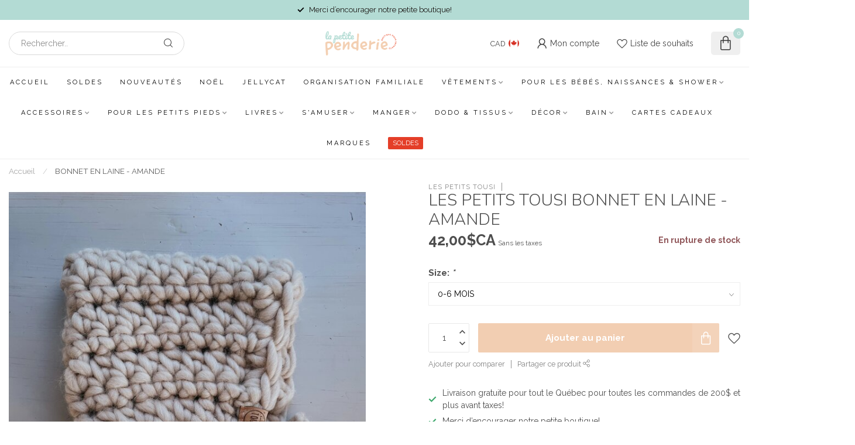

--- FILE ---
content_type: text/html;charset=utf-8
request_url: https://www.lapetitependerie.com/bonnet-en-laine-amande.html
body_size: 32820
content:
<!DOCTYPE html>
<html lang="fr-CA">
  <head>
<link rel="preconnect" href="https://cdn.shoplightspeed.com">
<link rel="preconnect" href="https://fonts.googleapis.com">
<link rel="preconnect" href="https://fonts.gstatic.com" crossorigin>
<!--

    Theme Proxima | v1.0.0.2504202501_0_611883
    Theme designed and created by Dyvelopment - We are true e-commerce heroes!

    For custom Lightspeed eCom development or design contact us at www.dyvelopment.com

      _____                  _                                  _   
     |  __ \                | |                                | |  
     | |  | |_   ___   _____| | ___  _ __  _ __ ___   ___ _ __ | |_ 
     | |  | | | | \ \ / / _ \ |/ _ \| '_ \| '_ ` _ \ / _ \ '_ \| __|
     | |__| | |_| |\ V /  __/ | (_) | |_) | | | | | |  __/ | | | |_ 
     |_____/ \__, | \_/ \___|_|\___/| .__/|_| |_| |_|\___|_| |_|\__|
              __/ |                 | |                             
             |___/                  |_|                             
-->


<meta charset="utf-8"/>
<!-- [START] 'blocks/head.rain' -->
<!--

  (c) 2008-2026 Lightspeed Netherlands B.V.
  http://www.lightspeedhq.com
  Generated: 30-01-2026 @ 19:40:48

-->
<link rel="canonical" href="https://www.lapetitependerie.com/bonnet-en-laine-amande.html"/>
<link rel="alternate" href="https://www.lapetitependerie.com/index.rss" type="application/rss+xml" title="Nouveaux produits"/>
<meta name="robots" content="noodp,noydir"/>
<meta name="google-site-verification" content="aNbxlPGNiTyrl0dtmFWWO8Z7o9aspTJRLzlBKMb0LrQ"/>
<meta property="og:url" content="https://www.lapetitependerie.com/bonnet-en-laine-amande.html?source=facebook"/>
<meta property="og:site_name" content="La Petite Penderie"/>
<meta property="og:title" content="BONNET EN LAINE - AMANDE"/>
<meta property="og:image" content="https://cdn.shoplightspeed.com/shops/611883/files/52673615/les-petits-tousi-bonnet-en-laine-amande.jpg"/>
<script>
(function(w,d,s,l,i){w[l]=w[l]||[];w[l].push({'gtm.start':
new Date().getTime(),event:'gtm.js'});var f=d.getElementsByTagName(s)[0],
j=d.createElement(s),dl=l!='dataLayer'?'&l='+l:'';j.async=true;j.src=
'https://www.googletagmanager.com/gtm.js?id='+i+dl;f.parentNode.insertBefore(j,f);
})(window,document,'script','dataLayer','GTM-PT8V85N');
</script>
<script src="https://static.elfsight.com/platform/platform.js"></script>
<!--[if lt IE 9]>
<script src="https://cdn.shoplightspeed.com/assets/html5shiv.js?2025-02-20"></script>
<![endif]-->
<!-- [END] 'blocks/head.rain' -->

<title>BONNET EN LAINE - AMANDE - La Petite Penderie</title>

<meta name="dyapps-addons-enabled" content="true">
<meta name="dyapps-addons-version" content="2022081001">
<meta name="dyapps-theme-name" content="Proxima">

<meta name="description" content="" />
<meta name="keywords" content="LES, PETITS, TOUSI, BONNET, EN, LAINE, -, AMANDE" />

<meta http-equiv="X-UA-Compatible" content="IE=edge">
<meta name="viewport" content="width=device-width, initial-scale=1">

<link rel="shortcut icon" href="https://cdn.shoplightspeed.com/shops/611883/themes/17405/assets/favicon.ico?20250910210223" type="image/x-icon" />
<link rel="preload" as="image" href="https://cdn.shoplightspeed.com/shops/611883/themes/17405/v/965830/assets/logo.png?20240606020026">


	<link rel="preload" as="image" href="https://cdn.shoplightspeed.com/shops/611883/files/52673615/650x750x2/les-petits-tousi-bonnet-en-laine-amande.jpg">

<script src="https://cdn.shoplightspeed.com/shops/611883/themes/17405/assets/jquery-1-12-4-min.js?20250910210223" defer></script>
<script>if(navigator.userAgent.indexOf("MSIE ") > -1 || navigator.userAgent.indexOf("Trident/") > -1) { document.write('<script src="https://cdn.shoplightspeed.com/shops/611883/themes/17405/assets/intersection-observer-polyfill.js?20250910210223">\x3C/script>') }</script>

<style>/*!
 * Bootstrap Reboot v4.6.1 (https://getbootstrap.com/)
 * Copyright 2011-2021 The Bootstrap Authors
 * Copyright 2011-2021 Twitter, Inc.
 * Licensed under MIT (https://github.com/twbs/bootstrap/blob/main/LICENSE)
 * Forked from Normalize.css, licensed MIT (https://github.com/necolas/normalize.css/blob/master/LICENSE.md)
 */*,*::before,*::after{box-sizing:border-box}html{font-family:sans-serif;line-height:1.15;-webkit-text-size-adjust:100%;-webkit-tap-highlight-color:rgba(0,0,0,0)}article,aside,figcaption,figure,footer,header,hgroup,main,nav,section{display:block}body{margin:0;font-family:-apple-system,BlinkMacSystemFont,"Segoe UI",Roboto,"Helvetica Neue",Arial,"Noto Sans","Liberation Sans",sans-serif,"Apple Color Emoji","Segoe UI Emoji","Segoe UI Symbol","Noto Color Emoji";font-size:1rem;font-weight:400;line-height:1.42857143;color:#212529;text-align:left;background-color:#fff}[tabindex="-1"]:focus:not(:focus-visible){outline:0 !important}hr{box-sizing:content-box;height:0;overflow:visible}h1,h2,h3,h4,h5,h6{margin-top:0;margin-bottom:.5rem}p{margin-top:0;margin-bottom:1rem}abbr[title],abbr[data-original-title]{text-decoration:underline;text-decoration:underline dotted;cursor:help;border-bottom:0;text-decoration-skip-ink:none}address{margin-bottom:1rem;font-style:normal;line-height:inherit}ol,ul,dl{margin-top:0;margin-bottom:1rem}ol ol,ul ul,ol ul,ul ol{margin-bottom:0}dt{font-weight:700}dd{margin-bottom:.5rem;margin-left:0}blockquote{margin:0 0 1rem}b,strong{font-weight:bolder}small{font-size:80%}sub,sup{position:relative;font-size:75%;line-height:0;vertical-align:baseline}sub{bottom:-0.25em}sup{top:-0.5em}a{color:#007bff;text-decoration:none;background-color:transparent}a:hover{color:#0056b3;text-decoration:underline}a:not([href]):not([class]){color:inherit;text-decoration:none}a:not([href]):not([class]):hover{color:inherit;text-decoration:none}pre,code,kbd,samp{font-family:SFMono-Regular,Menlo,Monaco,Consolas,"Liberation Mono","Courier New",monospace;font-size:1em}pre{margin-top:0;margin-bottom:1rem;overflow:auto;-ms-overflow-style:scrollbar}figure{margin:0 0 1rem}img{vertical-align:middle;border-style:none}svg{overflow:hidden;vertical-align:middle}table{border-collapse:collapse}caption{padding-top:.75rem;padding-bottom:.75rem;color:#6c757d;text-align:left;caption-side:bottom}th{text-align:inherit;text-align:-webkit-match-parent}label{display:inline-block;margin-bottom:.5rem}button{border-radius:0}button:focus:not(:focus-visible){outline:0}input,button,select,optgroup,textarea{margin:0;font-family:inherit;font-size:inherit;line-height:inherit}button,input{overflow:visible}button,select{text-transform:none}[role=button]{cursor:pointer}select{word-wrap:normal}button,[type=button],[type=reset],[type=submit]{-webkit-appearance:button}button:not(:disabled),[type=button]:not(:disabled),[type=reset]:not(:disabled),[type=submit]:not(:disabled){cursor:pointer}button::-moz-focus-inner,[type=button]::-moz-focus-inner,[type=reset]::-moz-focus-inner,[type=submit]::-moz-focus-inner{padding:0;border-style:none}input[type=radio],input[type=checkbox]{box-sizing:border-box;padding:0}textarea{overflow:auto;resize:vertical}fieldset{min-width:0;padding:0;margin:0;border:0}legend{display:block;width:100%;max-width:100%;padding:0;margin-bottom:.5rem;font-size:1.5rem;line-height:inherit;color:inherit;white-space:normal}progress{vertical-align:baseline}[type=number]::-webkit-inner-spin-button,[type=number]::-webkit-outer-spin-button{height:auto}[type=search]{outline-offset:-2px;-webkit-appearance:none}[type=search]::-webkit-search-decoration{-webkit-appearance:none}::-webkit-file-upload-button{font:inherit;-webkit-appearance:button}output{display:inline-block}summary{display:list-item;cursor:pointer}template{display:none}[hidden]{display:none !important}/*!
 * Bootstrap Grid v4.6.1 (https://getbootstrap.com/)
 * Copyright 2011-2021 The Bootstrap Authors
 * Copyright 2011-2021 Twitter, Inc.
 * Licensed under MIT (https://github.com/twbs/bootstrap/blob/main/LICENSE)
 */html{box-sizing:border-box;-ms-overflow-style:scrollbar}*,*::before,*::after{box-sizing:inherit}.container,.container-fluid,.container-xl,.container-lg,.container-md,.container-sm{width:100%;padding-right:15px;padding-left:15px;margin-right:auto;margin-left:auto}@media(min-width: 576px){.container-sm,.container{max-width:540px}}@media(min-width: 768px){.container-md,.container-sm,.container{max-width:720px}}@media(min-width: 992px){.container-lg,.container-md,.container-sm,.container{max-width:960px}}@media(min-width: 1200px){.container-xl,.container-lg,.container-md,.container-sm,.container{max-width:1140px}}.row{display:flex;flex-wrap:wrap;margin-right:-15px;margin-left:-15px}.no-gutters{margin-right:0;margin-left:0}.no-gutters>.col,.no-gutters>[class*=col-]{padding-right:0;padding-left:0}.col-xl,.col-xl-auto,.col-xl-12,.col-xl-11,.col-xl-10,.col-xl-9,.col-xl-8,.col-xl-7,.col-xl-6,.col-xl-5,.col-xl-4,.col-xl-3,.col-xl-2,.col-xl-1,.col-lg,.col-lg-auto,.col-lg-12,.col-lg-11,.col-lg-10,.col-lg-9,.col-lg-8,.col-lg-7,.col-lg-6,.col-lg-5,.col-lg-4,.col-lg-3,.col-lg-2,.col-lg-1,.col-md,.col-md-auto,.col-md-12,.col-md-11,.col-md-10,.col-md-9,.col-md-8,.col-md-7,.col-md-6,.col-md-5,.col-md-4,.col-md-3,.col-md-2,.col-md-1,.col-sm,.col-sm-auto,.col-sm-12,.col-sm-11,.col-sm-10,.col-sm-9,.col-sm-8,.col-sm-7,.col-sm-6,.col-sm-5,.col-sm-4,.col-sm-3,.col-sm-2,.col-sm-1,.col,.col-auto,.col-12,.col-11,.col-10,.col-9,.col-8,.col-7,.col-6,.col-5,.col-4,.col-3,.col-2,.col-1{position:relative;width:100%;padding-right:15px;padding-left:15px}.col{flex-basis:0;flex-grow:1;max-width:100%}.row-cols-1>*{flex:0 0 100%;max-width:100%}.row-cols-2>*{flex:0 0 50%;max-width:50%}.row-cols-3>*{flex:0 0 33.3333333333%;max-width:33.3333333333%}.row-cols-4>*{flex:0 0 25%;max-width:25%}.row-cols-5>*{flex:0 0 20%;max-width:20%}.row-cols-6>*{flex:0 0 16.6666666667%;max-width:16.6666666667%}.col-auto{flex:0 0 auto;width:auto;max-width:100%}.col-1{flex:0 0 8.33333333%;max-width:8.33333333%}.col-2{flex:0 0 16.66666667%;max-width:16.66666667%}.col-3{flex:0 0 25%;max-width:25%}.col-4{flex:0 0 33.33333333%;max-width:33.33333333%}.col-5{flex:0 0 41.66666667%;max-width:41.66666667%}.col-6{flex:0 0 50%;max-width:50%}.col-7{flex:0 0 58.33333333%;max-width:58.33333333%}.col-8{flex:0 0 66.66666667%;max-width:66.66666667%}.col-9{flex:0 0 75%;max-width:75%}.col-10{flex:0 0 83.33333333%;max-width:83.33333333%}.col-11{flex:0 0 91.66666667%;max-width:91.66666667%}.col-12{flex:0 0 100%;max-width:100%}.order-first{order:-1}.order-last{order:13}.order-0{order:0}.order-1{order:1}.order-2{order:2}.order-3{order:3}.order-4{order:4}.order-5{order:5}.order-6{order:6}.order-7{order:7}.order-8{order:8}.order-9{order:9}.order-10{order:10}.order-11{order:11}.order-12{order:12}.offset-1{margin-left:8.33333333%}.offset-2{margin-left:16.66666667%}.offset-3{margin-left:25%}.offset-4{margin-left:33.33333333%}.offset-5{margin-left:41.66666667%}.offset-6{margin-left:50%}.offset-7{margin-left:58.33333333%}.offset-8{margin-left:66.66666667%}.offset-9{margin-left:75%}.offset-10{margin-left:83.33333333%}.offset-11{margin-left:91.66666667%}@media(min-width: 576px){.col-sm{flex-basis:0;flex-grow:1;max-width:100%}.row-cols-sm-1>*{flex:0 0 100%;max-width:100%}.row-cols-sm-2>*{flex:0 0 50%;max-width:50%}.row-cols-sm-3>*{flex:0 0 33.3333333333%;max-width:33.3333333333%}.row-cols-sm-4>*{flex:0 0 25%;max-width:25%}.row-cols-sm-5>*{flex:0 0 20%;max-width:20%}.row-cols-sm-6>*{flex:0 0 16.6666666667%;max-width:16.6666666667%}.col-sm-auto{flex:0 0 auto;width:auto;max-width:100%}.col-sm-1{flex:0 0 8.33333333%;max-width:8.33333333%}.col-sm-2{flex:0 0 16.66666667%;max-width:16.66666667%}.col-sm-3{flex:0 0 25%;max-width:25%}.col-sm-4{flex:0 0 33.33333333%;max-width:33.33333333%}.col-sm-5{flex:0 0 41.66666667%;max-width:41.66666667%}.col-sm-6{flex:0 0 50%;max-width:50%}.col-sm-7{flex:0 0 58.33333333%;max-width:58.33333333%}.col-sm-8{flex:0 0 66.66666667%;max-width:66.66666667%}.col-sm-9{flex:0 0 75%;max-width:75%}.col-sm-10{flex:0 0 83.33333333%;max-width:83.33333333%}.col-sm-11{flex:0 0 91.66666667%;max-width:91.66666667%}.col-sm-12{flex:0 0 100%;max-width:100%}.order-sm-first{order:-1}.order-sm-last{order:13}.order-sm-0{order:0}.order-sm-1{order:1}.order-sm-2{order:2}.order-sm-3{order:3}.order-sm-4{order:4}.order-sm-5{order:5}.order-sm-6{order:6}.order-sm-7{order:7}.order-sm-8{order:8}.order-sm-9{order:9}.order-sm-10{order:10}.order-sm-11{order:11}.order-sm-12{order:12}.offset-sm-0{margin-left:0}.offset-sm-1{margin-left:8.33333333%}.offset-sm-2{margin-left:16.66666667%}.offset-sm-3{margin-left:25%}.offset-sm-4{margin-left:33.33333333%}.offset-sm-5{margin-left:41.66666667%}.offset-sm-6{margin-left:50%}.offset-sm-7{margin-left:58.33333333%}.offset-sm-8{margin-left:66.66666667%}.offset-sm-9{margin-left:75%}.offset-sm-10{margin-left:83.33333333%}.offset-sm-11{margin-left:91.66666667%}}@media(min-width: 768px){.col-md{flex-basis:0;flex-grow:1;max-width:100%}.row-cols-md-1>*{flex:0 0 100%;max-width:100%}.row-cols-md-2>*{flex:0 0 50%;max-width:50%}.row-cols-md-3>*{flex:0 0 33.3333333333%;max-width:33.3333333333%}.row-cols-md-4>*{flex:0 0 25%;max-width:25%}.row-cols-md-5>*{flex:0 0 20%;max-width:20%}.row-cols-md-6>*{flex:0 0 16.6666666667%;max-width:16.6666666667%}.col-md-auto{flex:0 0 auto;width:auto;max-width:100%}.col-md-1{flex:0 0 8.33333333%;max-width:8.33333333%}.col-md-2{flex:0 0 16.66666667%;max-width:16.66666667%}.col-md-3{flex:0 0 25%;max-width:25%}.col-md-4{flex:0 0 33.33333333%;max-width:33.33333333%}.col-md-5{flex:0 0 41.66666667%;max-width:41.66666667%}.col-md-6{flex:0 0 50%;max-width:50%}.col-md-7{flex:0 0 58.33333333%;max-width:58.33333333%}.col-md-8{flex:0 0 66.66666667%;max-width:66.66666667%}.col-md-9{flex:0 0 75%;max-width:75%}.col-md-10{flex:0 0 83.33333333%;max-width:83.33333333%}.col-md-11{flex:0 0 91.66666667%;max-width:91.66666667%}.col-md-12{flex:0 0 100%;max-width:100%}.order-md-first{order:-1}.order-md-last{order:13}.order-md-0{order:0}.order-md-1{order:1}.order-md-2{order:2}.order-md-3{order:3}.order-md-4{order:4}.order-md-5{order:5}.order-md-6{order:6}.order-md-7{order:7}.order-md-8{order:8}.order-md-9{order:9}.order-md-10{order:10}.order-md-11{order:11}.order-md-12{order:12}.offset-md-0{margin-left:0}.offset-md-1{margin-left:8.33333333%}.offset-md-2{margin-left:16.66666667%}.offset-md-3{margin-left:25%}.offset-md-4{margin-left:33.33333333%}.offset-md-5{margin-left:41.66666667%}.offset-md-6{margin-left:50%}.offset-md-7{margin-left:58.33333333%}.offset-md-8{margin-left:66.66666667%}.offset-md-9{margin-left:75%}.offset-md-10{margin-left:83.33333333%}.offset-md-11{margin-left:91.66666667%}}@media(min-width: 992px){.col-lg{flex-basis:0;flex-grow:1;max-width:100%}.row-cols-lg-1>*{flex:0 0 100%;max-width:100%}.row-cols-lg-2>*{flex:0 0 50%;max-width:50%}.row-cols-lg-3>*{flex:0 0 33.3333333333%;max-width:33.3333333333%}.row-cols-lg-4>*{flex:0 0 25%;max-width:25%}.row-cols-lg-5>*{flex:0 0 20%;max-width:20%}.row-cols-lg-6>*{flex:0 0 16.6666666667%;max-width:16.6666666667%}.col-lg-auto{flex:0 0 auto;width:auto;max-width:100%}.col-lg-1{flex:0 0 8.33333333%;max-width:8.33333333%}.col-lg-2{flex:0 0 16.66666667%;max-width:16.66666667%}.col-lg-3{flex:0 0 25%;max-width:25%}.col-lg-4{flex:0 0 33.33333333%;max-width:33.33333333%}.col-lg-5{flex:0 0 41.66666667%;max-width:41.66666667%}.col-lg-6{flex:0 0 50%;max-width:50%}.col-lg-7{flex:0 0 58.33333333%;max-width:58.33333333%}.col-lg-8{flex:0 0 66.66666667%;max-width:66.66666667%}.col-lg-9{flex:0 0 75%;max-width:75%}.col-lg-10{flex:0 0 83.33333333%;max-width:83.33333333%}.col-lg-11{flex:0 0 91.66666667%;max-width:91.66666667%}.col-lg-12{flex:0 0 100%;max-width:100%}.order-lg-first{order:-1}.order-lg-last{order:13}.order-lg-0{order:0}.order-lg-1{order:1}.order-lg-2{order:2}.order-lg-3{order:3}.order-lg-4{order:4}.order-lg-5{order:5}.order-lg-6{order:6}.order-lg-7{order:7}.order-lg-8{order:8}.order-lg-9{order:9}.order-lg-10{order:10}.order-lg-11{order:11}.order-lg-12{order:12}.offset-lg-0{margin-left:0}.offset-lg-1{margin-left:8.33333333%}.offset-lg-2{margin-left:16.66666667%}.offset-lg-3{margin-left:25%}.offset-lg-4{margin-left:33.33333333%}.offset-lg-5{margin-left:41.66666667%}.offset-lg-6{margin-left:50%}.offset-lg-7{margin-left:58.33333333%}.offset-lg-8{margin-left:66.66666667%}.offset-lg-9{margin-left:75%}.offset-lg-10{margin-left:83.33333333%}.offset-lg-11{margin-left:91.66666667%}}@media(min-width: 1200px){.col-xl{flex-basis:0;flex-grow:1;max-width:100%}.row-cols-xl-1>*{flex:0 0 100%;max-width:100%}.row-cols-xl-2>*{flex:0 0 50%;max-width:50%}.row-cols-xl-3>*{flex:0 0 33.3333333333%;max-width:33.3333333333%}.row-cols-xl-4>*{flex:0 0 25%;max-width:25%}.row-cols-xl-5>*{flex:0 0 20%;max-width:20%}.row-cols-xl-6>*{flex:0 0 16.6666666667%;max-width:16.6666666667%}.col-xl-auto{flex:0 0 auto;width:auto;max-width:100%}.col-xl-1{flex:0 0 8.33333333%;max-width:8.33333333%}.col-xl-2{flex:0 0 16.66666667%;max-width:16.66666667%}.col-xl-3{flex:0 0 25%;max-width:25%}.col-xl-4{flex:0 0 33.33333333%;max-width:33.33333333%}.col-xl-5{flex:0 0 41.66666667%;max-width:41.66666667%}.col-xl-6{flex:0 0 50%;max-width:50%}.col-xl-7{flex:0 0 58.33333333%;max-width:58.33333333%}.col-xl-8{flex:0 0 66.66666667%;max-width:66.66666667%}.col-xl-9{flex:0 0 75%;max-width:75%}.col-xl-10{flex:0 0 83.33333333%;max-width:83.33333333%}.col-xl-11{flex:0 0 91.66666667%;max-width:91.66666667%}.col-xl-12{flex:0 0 100%;max-width:100%}.order-xl-first{order:-1}.order-xl-last{order:13}.order-xl-0{order:0}.order-xl-1{order:1}.order-xl-2{order:2}.order-xl-3{order:3}.order-xl-4{order:4}.order-xl-5{order:5}.order-xl-6{order:6}.order-xl-7{order:7}.order-xl-8{order:8}.order-xl-9{order:9}.order-xl-10{order:10}.order-xl-11{order:11}.order-xl-12{order:12}.offset-xl-0{margin-left:0}.offset-xl-1{margin-left:8.33333333%}.offset-xl-2{margin-left:16.66666667%}.offset-xl-3{margin-left:25%}.offset-xl-4{margin-left:33.33333333%}.offset-xl-5{margin-left:41.66666667%}.offset-xl-6{margin-left:50%}.offset-xl-7{margin-left:58.33333333%}.offset-xl-8{margin-left:66.66666667%}.offset-xl-9{margin-left:75%}.offset-xl-10{margin-left:83.33333333%}.offset-xl-11{margin-left:91.66666667%}}.d-none{display:none !important}.d-inline{display:inline !important}.d-inline-block{display:inline-block !important}.d-block{display:block !important}.d-table{display:table !important}.d-table-row{display:table-row !important}.d-table-cell{display:table-cell !important}.d-flex{display:flex !important}.d-inline-flex{display:inline-flex !important}@media(min-width: 576px){.d-sm-none{display:none !important}.d-sm-inline{display:inline !important}.d-sm-inline-block{display:inline-block !important}.d-sm-block{display:block !important}.d-sm-table{display:table !important}.d-sm-table-row{display:table-row !important}.d-sm-table-cell{display:table-cell !important}.d-sm-flex{display:flex !important}.d-sm-inline-flex{display:inline-flex !important}}@media(min-width: 768px){.d-md-none{display:none !important}.d-md-inline{display:inline !important}.d-md-inline-block{display:inline-block !important}.d-md-block{display:block !important}.d-md-table{display:table !important}.d-md-table-row{display:table-row !important}.d-md-table-cell{display:table-cell !important}.d-md-flex{display:flex !important}.d-md-inline-flex{display:inline-flex !important}}@media(min-width: 992px){.d-lg-none{display:none !important}.d-lg-inline{display:inline !important}.d-lg-inline-block{display:inline-block !important}.d-lg-block{display:block !important}.d-lg-table{display:table !important}.d-lg-table-row{display:table-row !important}.d-lg-table-cell{display:table-cell !important}.d-lg-flex{display:flex !important}.d-lg-inline-flex{display:inline-flex !important}}@media(min-width: 1200px){.d-xl-none{display:none !important}.d-xl-inline{display:inline !important}.d-xl-inline-block{display:inline-block !important}.d-xl-block{display:block !important}.d-xl-table{display:table !important}.d-xl-table-row{display:table-row !important}.d-xl-table-cell{display:table-cell !important}.d-xl-flex{display:flex !important}.d-xl-inline-flex{display:inline-flex !important}}@media print{.d-print-none{display:none !important}.d-print-inline{display:inline !important}.d-print-inline-block{display:inline-block !important}.d-print-block{display:block !important}.d-print-table{display:table !important}.d-print-table-row{display:table-row !important}.d-print-table-cell{display:table-cell !important}.d-print-flex{display:flex !important}.d-print-inline-flex{display:inline-flex !important}}.flex-row{flex-direction:row !important}.flex-column{flex-direction:column !important}.flex-row-reverse{flex-direction:row-reverse !important}.flex-column-reverse{flex-direction:column-reverse !important}.flex-wrap{flex-wrap:wrap !important}.flex-nowrap{flex-wrap:nowrap !important}.flex-wrap-reverse{flex-wrap:wrap-reverse !important}.flex-fill{flex:1 1 auto !important}.flex-grow-0{flex-grow:0 !important}.flex-grow-1{flex-grow:1 !important}.flex-shrink-0{flex-shrink:0 !important}.flex-shrink-1{flex-shrink:1 !important}.justify-content-start{justify-content:flex-start !important}.justify-content-end{justify-content:flex-end !important}.justify-content-center{justify-content:center !important}.justify-content-between{justify-content:space-between !important}.justify-content-around{justify-content:space-around !important}.align-items-start{align-items:flex-start !important}.align-items-end{align-items:flex-end !important}.align-items-center{align-items:center !important}.align-items-baseline{align-items:baseline !important}.align-items-stretch{align-items:stretch !important}.align-content-start{align-content:flex-start !important}.align-content-end{align-content:flex-end !important}.align-content-center{align-content:center !important}.align-content-between{align-content:space-between !important}.align-content-around{align-content:space-around !important}.align-content-stretch{align-content:stretch !important}.align-self-auto{align-self:auto !important}.align-self-start{align-self:flex-start !important}.align-self-end{align-self:flex-end !important}.align-self-center{align-self:center !important}.align-self-baseline{align-self:baseline !important}.align-self-stretch{align-self:stretch !important}@media(min-width: 576px){.flex-sm-row{flex-direction:row !important}.flex-sm-column{flex-direction:column !important}.flex-sm-row-reverse{flex-direction:row-reverse !important}.flex-sm-column-reverse{flex-direction:column-reverse !important}.flex-sm-wrap{flex-wrap:wrap !important}.flex-sm-nowrap{flex-wrap:nowrap !important}.flex-sm-wrap-reverse{flex-wrap:wrap-reverse !important}.flex-sm-fill{flex:1 1 auto !important}.flex-sm-grow-0{flex-grow:0 !important}.flex-sm-grow-1{flex-grow:1 !important}.flex-sm-shrink-0{flex-shrink:0 !important}.flex-sm-shrink-1{flex-shrink:1 !important}.justify-content-sm-start{justify-content:flex-start !important}.justify-content-sm-end{justify-content:flex-end !important}.justify-content-sm-center{justify-content:center !important}.justify-content-sm-between{justify-content:space-between !important}.justify-content-sm-around{justify-content:space-around !important}.align-items-sm-start{align-items:flex-start !important}.align-items-sm-end{align-items:flex-end !important}.align-items-sm-center{align-items:center !important}.align-items-sm-baseline{align-items:baseline !important}.align-items-sm-stretch{align-items:stretch !important}.align-content-sm-start{align-content:flex-start !important}.align-content-sm-end{align-content:flex-end !important}.align-content-sm-center{align-content:center !important}.align-content-sm-between{align-content:space-between !important}.align-content-sm-around{align-content:space-around !important}.align-content-sm-stretch{align-content:stretch !important}.align-self-sm-auto{align-self:auto !important}.align-self-sm-start{align-self:flex-start !important}.align-self-sm-end{align-self:flex-end !important}.align-self-sm-center{align-self:center !important}.align-self-sm-baseline{align-self:baseline !important}.align-self-sm-stretch{align-self:stretch !important}}@media(min-width: 768px){.flex-md-row{flex-direction:row !important}.flex-md-column{flex-direction:column !important}.flex-md-row-reverse{flex-direction:row-reverse !important}.flex-md-column-reverse{flex-direction:column-reverse !important}.flex-md-wrap{flex-wrap:wrap !important}.flex-md-nowrap{flex-wrap:nowrap !important}.flex-md-wrap-reverse{flex-wrap:wrap-reverse !important}.flex-md-fill{flex:1 1 auto !important}.flex-md-grow-0{flex-grow:0 !important}.flex-md-grow-1{flex-grow:1 !important}.flex-md-shrink-0{flex-shrink:0 !important}.flex-md-shrink-1{flex-shrink:1 !important}.justify-content-md-start{justify-content:flex-start !important}.justify-content-md-end{justify-content:flex-end !important}.justify-content-md-center{justify-content:center !important}.justify-content-md-between{justify-content:space-between !important}.justify-content-md-around{justify-content:space-around !important}.align-items-md-start{align-items:flex-start !important}.align-items-md-end{align-items:flex-end !important}.align-items-md-center{align-items:center !important}.align-items-md-baseline{align-items:baseline !important}.align-items-md-stretch{align-items:stretch !important}.align-content-md-start{align-content:flex-start !important}.align-content-md-end{align-content:flex-end !important}.align-content-md-center{align-content:center !important}.align-content-md-between{align-content:space-between !important}.align-content-md-around{align-content:space-around !important}.align-content-md-stretch{align-content:stretch !important}.align-self-md-auto{align-self:auto !important}.align-self-md-start{align-self:flex-start !important}.align-self-md-end{align-self:flex-end !important}.align-self-md-center{align-self:center !important}.align-self-md-baseline{align-self:baseline !important}.align-self-md-stretch{align-self:stretch !important}}@media(min-width: 992px){.flex-lg-row{flex-direction:row !important}.flex-lg-column{flex-direction:column !important}.flex-lg-row-reverse{flex-direction:row-reverse !important}.flex-lg-column-reverse{flex-direction:column-reverse !important}.flex-lg-wrap{flex-wrap:wrap !important}.flex-lg-nowrap{flex-wrap:nowrap !important}.flex-lg-wrap-reverse{flex-wrap:wrap-reverse !important}.flex-lg-fill{flex:1 1 auto !important}.flex-lg-grow-0{flex-grow:0 !important}.flex-lg-grow-1{flex-grow:1 !important}.flex-lg-shrink-0{flex-shrink:0 !important}.flex-lg-shrink-1{flex-shrink:1 !important}.justify-content-lg-start{justify-content:flex-start !important}.justify-content-lg-end{justify-content:flex-end !important}.justify-content-lg-center{justify-content:center !important}.justify-content-lg-between{justify-content:space-between !important}.justify-content-lg-around{justify-content:space-around !important}.align-items-lg-start{align-items:flex-start !important}.align-items-lg-end{align-items:flex-end !important}.align-items-lg-center{align-items:center !important}.align-items-lg-baseline{align-items:baseline !important}.align-items-lg-stretch{align-items:stretch !important}.align-content-lg-start{align-content:flex-start !important}.align-content-lg-end{align-content:flex-end !important}.align-content-lg-center{align-content:center !important}.align-content-lg-between{align-content:space-between !important}.align-content-lg-around{align-content:space-around !important}.align-content-lg-stretch{align-content:stretch !important}.align-self-lg-auto{align-self:auto !important}.align-self-lg-start{align-self:flex-start !important}.align-self-lg-end{align-self:flex-end !important}.align-self-lg-center{align-self:center !important}.align-self-lg-baseline{align-self:baseline !important}.align-self-lg-stretch{align-self:stretch !important}}@media(min-width: 1200px){.flex-xl-row{flex-direction:row !important}.flex-xl-column{flex-direction:column !important}.flex-xl-row-reverse{flex-direction:row-reverse !important}.flex-xl-column-reverse{flex-direction:column-reverse !important}.flex-xl-wrap{flex-wrap:wrap !important}.flex-xl-nowrap{flex-wrap:nowrap !important}.flex-xl-wrap-reverse{flex-wrap:wrap-reverse !important}.flex-xl-fill{flex:1 1 auto !important}.flex-xl-grow-0{flex-grow:0 !important}.flex-xl-grow-1{flex-grow:1 !important}.flex-xl-shrink-0{flex-shrink:0 !important}.flex-xl-shrink-1{flex-shrink:1 !important}.justify-content-xl-start{justify-content:flex-start !important}.justify-content-xl-end{justify-content:flex-end !important}.justify-content-xl-center{justify-content:center !important}.justify-content-xl-between{justify-content:space-between !important}.justify-content-xl-around{justify-content:space-around !important}.align-items-xl-start{align-items:flex-start !important}.align-items-xl-end{align-items:flex-end !important}.align-items-xl-center{align-items:center !important}.align-items-xl-baseline{align-items:baseline !important}.align-items-xl-stretch{align-items:stretch !important}.align-content-xl-start{align-content:flex-start !important}.align-content-xl-end{align-content:flex-end !important}.align-content-xl-center{align-content:center !important}.align-content-xl-between{align-content:space-between !important}.align-content-xl-around{align-content:space-around !important}.align-content-xl-stretch{align-content:stretch !important}.align-self-xl-auto{align-self:auto !important}.align-self-xl-start{align-self:flex-start !important}.align-self-xl-end{align-self:flex-end !important}.align-self-xl-center{align-self:center !important}.align-self-xl-baseline{align-self:baseline !important}.align-self-xl-stretch{align-self:stretch !important}}.m-0{margin:0 !important}.mt-0,.my-0{margin-top:0 !important}.mr-0,.mx-0{margin-right:0 !important}.mb-0,.my-0{margin-bottom:0 !important}.ml-0,.mx-0{margin-left:0 !important}.m-1{margin:5px !important}.mt-1,.my-1{margin-top:5px !important}.mr-1,.mx-1{margin-right:5px !important}.mb-1,.my-1{margin-bottom:5px !important}.ml-1,.mx-1{margin-left:5px !important}.m-2{margin:10px !important}.mt-2,.my-2{margin-top:10px !important}.mr-2,.mx-2{margin-right:10px !important}.mb-2,.my-2{margin-bottom:10px !important}.ml-2,.mx-2{margin-left:10px !important}.m-3{margin:15px !important}.mt-3,.my-3{margin-top:15px !important}.mr-3,.mx-3{margin-right:15px !important}.mb-3,.my-3{margin-bottom:15px !important}.ml-3,.mx-3{margin-left:15px !important}.m-4{margin:30px !important}.mt-4,.my-4{margin-top:30px !important}.mr-4,.mx-4{margin-right:30px !important}.mb-4,.my-4{margin-bottom:30px !important}.ml-4,.mx-4{margin-left:30px !important}.m-5{margin:50px !important}.mt-5,.my-5{margin-top:50px !important}.mr-5,.mx-5{margin-right:50px !important}.mb-5,.my-5{margin-bottom:50px !important}.ml-5,.mx-5{margin-left:50px !important}.m-6{margin:80px !important}.mt-6,.my-6{margin-top:80px !important}.mr-6,.mx-6{margin-right:80px !important}.mb-6,.my-6{margin-bottom:80px !important}.ml-6,.mx-6{margin-left:80px !important}.p-0{padding:0 !important}.pt-0,.py-0{padding-top:0 !important}.pr-0,.px-0{padding-right:0 !important}.pb-0,.py-0{padding-bottom:0 !important}.pl-0,.px-0{padding-left:0 !important}.p-1{padding:5px !important}.pt-1,.py-1{padding-top:5px !important}.pr-1,.px-1{padding-right:5px !important}.pb-1,.py-1{padding-bottom:5px !important}.pl-1,.px-1{padding-left:5px !important}.p-2{padding:10px !important}.pt-2,.py-2{padding-top:10px !important}.pr-2,.px-2{padding-right:10px !important}.pb-2,.py-2{padding-bottom:10px !important}.pl-2,.px-2{padding-left:10px !important}.p-3{padding:15px !important}.pt-3,.py-3{padding-top:15px !important}.pr-3,.px-3{padding-right:15px !important}.pb-3,.py-3{padding-bottom:15px !important}.pl-3,.px-3{padding-left:15px !important}.p-4{padding:30px !important}.pt-4,.py-4{padding-top:30px !important}.pr-4,.px-4{padding-right:30px !important}.pb-4,.py-4{padding-bottom:30px !important}.pl-4,.px-4{padding-left:30px !important}.p-5{padding:50px !important}.pt-5,.py-5{padding-top:50px !important}.pr-5,.px-5{padding-right:50px !important}.pb-5,.py-5{padding-bottom:50px !important}.pl-5,.px-5{padding-left:50px !important}.p-6{padding:80px !important}.pt-6,.py-6{padding-top:80px !important}.pr-6,.px-6{padding-right:80px !important}.pb-6,.py-6{padding-bottom:80px !important}.pl-6,.px-6{padding-left:80px !important}.m-n1{margin:-5px !important}.mt-n1,.my-n1{margin-top:-5px !important}.mr-n1,.mx-n1{margin-right:-5px !important}.mb-n1,.my-n1{margin-bottom:-5px !important}.ml-n1,.mx-n1{margin-left:-5px !important}.m-n2{margin:-10px !important}.mt-n2,.my-n2{margin-top:-10px !important}.mr-n2,.mx-n2{margin-right:-10px !important}.mb-n2,.my-n2{margin-bottom:-10px !important}.ml-n2,.mx-n2{margin-left:-10px !important}.m-n3{margin:-15px !important}.mt-n3,.my-n3{margin-top:-15px !important}.mr-n3,.mx-n3{margin-right:-15px !important}.mb-n3,.my-n3{margin-bottom:-15px !important}.ml-n3,.mx-n3{margin-left:-15px !important}.m-n4{margin:-30px !important}.mt-n4,.my-n4{margin-top:-30px !important}.mr-n4,.mx-n4{margin-right:-30px !important}.mb-n4,.my-n4{margin-bottom:-30px !important}.ml-n4,.mx-n4{margin-left:-30px !important}.m-n5{margin:-50px !important}.mt-n5,.my-n5{margin-top:-50px !important}.mr-n5,.mx-n5{margin-right:-50px !important}.mb-n5,.my-n5{margin-bottom:-50px !important}.ml-n5,.mx-n5{margin-left:-50px !important}.m-n6{margin:-80px !important}.mt-n6,.my-n6{margin-top:-80px !important}.mr-n6,.mx-n6{margin-right:-80px !important}.mb-n6,.my-n6{margin-bottom:-80px !important}.ml-n6,.mx-n6{margin-left:-80px !important}.m-auto{margin:auto !important}.mt-auto,.my-auto{margin-top:auto !important}.mr-auto,.mx-auto{margin-right:auto !important}.mb-auto,.my-auto{margin-bottom:auto !important}.ml-auto,.mx-auto{margin-left:auto !important}@media(min-width: 576px){.m-sm-0{margin:0 !important}.mt-sm-0,.my-sm-0{margin-top:0 !important}.mr-sm-0,.mx-sm-0{margin-right:0 !important}.mb-sm-0,.my-sm-0{margin-bottom:0 !important}.ml-sm-0,.mx-sm-0{margin-left:0 !important}.m-sm-1{margin:5px !important}.mt-sm-1,.my-sm-1{margin-top:5px !important}.mr-sm-1,.mx-sm-1{margin-right:5px !important}.mb-sm-1,.my-sm-1{margin-bottom:5px !important}.ml-sm-1,.mx-sm-1{margin-left:5px !important}.m-sm-2{margin:10px !important}.mt-sm-2,.my-sm-2{margin-top:10px !important}.mr-sm-2,.mx-sm-2{margin-right:10px !important}.mb-sm-2,.my-sm-2{margin-bottom:10px !important}.ml-sm-2,.mx-sm-2{margin-left:10px !important}.m-sm-3{margin:15px !important}.mt-sm-3,.my-sm-3{margin-top:15px !important}.mr-sm-3,.mx-sm-3{margin-right:15px !important}.mb-sm-3,.my-sm-3{margin-bottom:15px !important}.ml-sm-3,.mx-sm-3{margin-left:15px !important}.m-sm-4{margin:30px !important}.mt-sm-4,.my-sm-4{margin-top:30px !important}.mr-sm-4,.mx-sm-4{margin-right:30px !important}.mb-sm-4,.my-sm-4{margin-bottom:30px !important}.ml-sm-4,.mx-sm-4{margin-left:30px !important}.m-sm-5{margin:50px !important}.mt-sm-5,.my-sm-5{margin-top:50px !important}.mr-sm-5,.mx-sm-5{margin-right:50px !important}.mb-sm-5,.my-sm-5{margin-bottom:50px !important}.ml-sm-5,.mx-sm-5{margin-left:50px !important}.m-sm-6{margin:80px !important}.mt-sm-6,.my-sm-6{margin-top:80px !important}.mr-sm-6,.mx-sm-6{margin-right:80px !important}.mb-sm-6,.my-sm-6{margin-bottom:80px !important}.ml-sm-6,.mx-sm-6{margin-left:80px !important}.p-sm-0{padding:0 !important}.pt-sm-0,.py-sm-0{padding-top:0 !important}.pr-sm-0,.px-sm-0{padding-right:0 !important}.pb-sm-0,.py-sm-0{padding-bottom:0 !important}.pl-sm-0,.px-sm-0{padding-left:0 !important}.p-sm-1{padding:5px !important}.pt-sm-1,.py-sm-1{padding-top:5px !important}.pr-sm-1,.px-sm-1{padding-right:5px !important}.pb-sm-1,.py-sm-1{padding-bottom:5px !important}.pl-sm-1,.px-sm-1{padding-left:5px !important}.p-sm-2{padding:10px !important}.pt-sm-2,.py-sm-2{padding-top:10px !important}.pr-sm-2,.px-sm-2{padding-right:10px !important}.pb-sm-2,.py-sm-2{padding-bottom:10px !important}.pl-sm-2,.px-sm-2{padding-left:10px !important}.p-sm-3{padding:15px !important}.pt-sm-3,.py-sm-3{padding-top:15px !important}.pr-sm-3,.px-sm-3{padding-right:15px !important}.pb-sm-3,.py-sm-3{padding-bottom:15px !important}.pl-sm-3,.px-sm-3{padding-left:15px !important}.p-sm-4{padding:30px !important}.pt-sm-4,.py-sm-4{padding-top:30px !important}.pr-sm-4,.px-sm-4{padding-right:30px !important}.pb-sm-4,.py-sm-4{padding-bottom:30px !important}.pl-sm-4,.px-sm-4{padding-left:30px !important}.p-sm-5{padding:50px !important}.pt-sm-5,.py-sm-5{padding-top:50px !important}.pr-sm-5,.px-sm-5{padding-right:50px !important}.pb-sm-5,.py-sm-5{padding-bottom:50px !important}.pl-sm-5,.px-sm-5{padding-left:50px !important}.p-sm-6{padding:80px !important}.pt-sm-6,.py-sm-6{padding-top:80px !important}.pr-sm-6,.px-sm-6{padding-right:80px !important}.pb-sm-6,.py-sm-6{padding-bottom:80px !important}.pl-sm-6,.px-sm-6{padding-left:80px !important}.m-sm-n1{margin:-5px !important}.mt-sm-n1,.my-sm-n1{margin-top:-5px !important}.mr-sm-n1,.mx-sm-n1{margin-right:-5px !important}.mb-sm-n1,.my-sm-n1{margin-bottom:-5px !important}.ml-sm-n1,.mx-sm-n1{margin-left:-5px !important}.m-sm-n2{margin:-10px !important}.mt-sm-n2,.my-sm-n2{margin-top:-10px !important}.mr-sm-n2,.mx-sm-n2{margin-right:-10px !important}.mb-sm-n2,.my-sm-n2{margin-bottom:-10px !important}.ml-sm-n2,.mx-sm-n2{margin-left:-10px !important}.m-sm-n3{margin:-15px !important}.mt-sm-n3,.my-sm-n3{margin-top:-15px !important}.mr-sm-n3,.mx-sm-n3{margin-right:-15px !important}.mb-sm-n3,.my-sm-n3{margin-bottom:-15px !important}.ml-sm-n3,.mx-sm-n3{margin-left:-15px !important}.m-sm-n4{margin:-30px !important}.mt-sm-n4,.my-sm-n4{margin-top:-30px !important}.mr-sm-n4,.mx-sm-n4{margin-right:-30px !important}.mb-sm-n4,.my-sm-n4{margin-bottom:-30px !important}.ml-sm-n4,.mx-sm-n4{margin-left:-30px !important}.m-sm-n5{margin:-50px !important}.mt-sm-n5,.my-sm-n5{margin-top:-50px !important}.mr-sm-n5,.mx-sm-n5{margin-right:-50px !important}.mb-sm-n5,.my-sm-n5{margin-bottom:-50px !important}.ml-sm-n5,.mx-sm-n5{margin-left:-50px !important}.m-sm-n6{margin:-80px !important}.mt-sm-n6,.my-sm-n6{margin-top:-80px !important}.mr-sm-n6,.mx-sm-n6{margin-right:-80px !important}.mb-sm-n6,.my-sm-n6{margin-bottom:-80px !important}.ml-sm-n6,.mx-sm-n6{margin-left:-80px !important}.m-sm-auto{margin:auto !important}.mt-sm-auto,.my-sm-auto{margin-top:auto !important}.mr-sm-auto,.mx-sm-auto{margin-right:auto !important}.mb-sm-auto,.my-sm-auto{margin-bottom:auto !important}.ml-sm-auto,.mx-sm-auto{margin-left:auto !important}}@media(min-width: 768px){.m-md-0{margin:0 !important}.mt-md-0,.my-md-0{margin-top:0 !important}.mr-md-0,.mx-md-0{margin-right:0 !important}.mb-md-0,.my-md-0{margin-bottom:0 !important}.ml-md-0,.mx-md-0{margin-left:0 !important}.m-md-1{margin:5px !important}.mt-md-1,.my-md-1{margin-top:5px !important}.mr-md-1,.mx-md-1{margin-right:5px !important}.mb-md-1,.my-md-1{margin-bottom:5px !important}.ml-md-1,.mx-md-1{margin-left:5px !important}.m-md-2{margin:10px !important}.mt-md-2,.my-md-2{margin-top:10px !important}.mr-md-2,.mx-md-2{margin-right:10px !important}.mb-md-2,.my-md-2{margin-bottom:10px !important}.ml-md-2,.mx-md-2{margin-left:10px !important}.m-md-3{margin:15px !important}.mt-md-3,.my-md-3{margin-top:15px !important}.mr-md-3,.mx-md-3{margin-right:15px !important}.mb-md-3,.my-md-3{margin-bottom:15px !important}.ml-md-3,.mx-md-3{margin-left:15px !important}.m-md-4{margin:30px !important}.mt-md-4,.my-md-4{margin-top:30px !important}.mr-md-4,.mx-md-4{margin-right:30px !important}.mb-md-4,.my-md-4{margin-bottom:30px !important}.ml-md-4,.mx-md-4{margin-left:30px !important}.m-md-5{margin:50px !important}.mt-md-5,.my-md-5{margin-top:50px !important}.mr-md-5,.mx-md-5{margin-right:50px !important}.mb-md-5,.my-md-5{margin-bottom:50px !important}.ml-md-5,.mx-md-5{margin-left:50px !important}.m-md-6{margin:80px !important}.mt-md-6,.my-md-6{margin-top:80px !important}.mr-md-6,.mx-md-6{margin-right:80px !important}.mb-md-6,.my-md-6{margin-bottom:80px !important}.ml-md-6,.mx-md-6{margin-left:80px !important}.p-md-0{padding:0 !important}.pt-md-0,.py-md-0{padding-top:0 !important}.pr-md-0,.px-md-0{padding-right:0 !important}.pb-md-0,.py-md-0{padding-bottom:0 !important}.pl-md-0,.px-md-0{padding-left:0 !important}.p-md-1{padding:5px !important}.pt-md-1,.py-md-1{padding-top:5px !important}.pr-md-1,.px-md-1{padding-right:5px !important}.pb-md-1,.py-md-1{padding-bottom:5px !important}.pl-md-1,.px-md-1{padding-left:5px !important}.p-md-2{padding:10px !important}.pt-md-2,.py-md-2{padding-top:10px !important}.pr-md-2,.px-md-2{padding-right:10px !important}.pb-md-2,.py-md-2{padding-bottom:10px !important}.pl-md-2,.px-md-2{padding-left:10px !important}.p-md-3{padding:15px !important}.pt-md-3,.py-md-3{padding-top:15px !important}.pr-md-3,.px-md-3{padding-right:15px !important}.pb-md-3,.py-md-3{padding-bottom:15px !important}.pl-md-3,.px-md-3{padding-left:15px !important}.p-md-4{padding:30px !important}.pt-md-4,.py-md-4{padding-top:30px !important}.pr-md-4,.px-md-4{padding-right:30px !important}.pb-md-4,.py-md-4{padding-bottom:30px !important}.pl-md-4,.px-md-4{padding-left:30px !important}.p-md-5{padding:50px !important}.pt-md-5,.py-md-5{padding-top:50px !important}.pr-md-5,.px-md-5{padding-right:50px !important}.pb-md-5,.py-md-5{padding-bottom:50px !important}.pl-md-5,.px-md-5{padding-left:50px !important}.p-md-6{padding:80px !important}.pt-md-6,.py-md-6{padding-top:80px !important}.pr-md-6,.px-md-6{padding-right:80px !important}.pb-md-6,.py-md-6{padding-bottom:80px !important}.pl-md-6,.px-md-6{padding-left:80px !important}.m-md-n1{margin:-5px !important}.mt-md-n1,.my-md-n1{margin-top:-5px !important}.mr-md-n1,.mx-md-n1{margin-right:-5px !important}.mb-md-n1,.my-md-n1{margin-bottom:-5px !important}.ml-md-n1,.mx-md-n1{margin-left:-5px !important}.m-md-n2{margin:-10px !important}.mt-md-n2,.my-md-n2{margin-top:-10px !important}.mr-md-n2,.mx-md-n2{margin-right:-10px !important}.mb-md-n2,.my-md-n2{margin-bottom:-10px !important}.ml-md-n2,.mx-md-n2{margin-left:-10px !important}.m-md-n3{margin:-15px !important}.mt-md-n3,.my-md-n3{margin-top:-15px !important}.mr-md-n3,.mx-md-n3{margin-right:-15px !important}.mb-md-n3,.my-md-n3{margin-bottom:-15px !important}.ml-md-n3,.mx-md-n3{margin-left:-15px !important}.m-md-n4{margin:-30px !important}.mt-md-n4,.my-md-n4{margin-top:-30px !important}.mr-md-n4,.mx-md-n4{margin-right:-30px !important}.mb-md-n4,.my-md-n4{margin-bottom:-30px !important}.ml-md-n4,.mx-md-n4{margin-left:-30px !important}.m-md-n5{margin:-50px !important}.mt-md-n5,.my-md-n5{margin-top:-50px !important}.mr-md-n5,.mx-md-n5{margin-right:-50px !important}.mb-md-n5,.my-md-n5{margin-bottom:-50px !important}.ml-md-n5,.mx-md-n5{margin-left:-50px !important}.m-md-n6{margin:-80px !important}.mt-md-n6,.my-md-n6{margin-top:-80px !important}.mr-md-n6,.mx-md-n6{margin-right:-80px !important}.mb-md-n6,.my-md-n6{margin-bottom:-80px !important}.ml-md-n6,.mx-md-n6{margin-left:-80px !important}.m-md-auto{margin:auto !important}.mt-md-auto,.my-md-auto{margin-top:auto !important}.mr-md-auto,.mx-md-auto{margin-right:auto !important}.mb-md-auto,.my-md-auto{margin-bottom:auto !important}.ml-md-auto,.mx-md-auto{margin-left:auto !important}}@media(min-width: 992px){.m-lg-0{margin:0 !important}.mt-lg-0,.my-lg-0{margin-top:0 !important}.mr-lg-0,.mx-lg-0{margin-right:0 !important}.mb-lg-0,.my-lg-0{margin-bottom:0 !important}.ml-lg-0,.mx-lg-0{margin-left:0 !important}.m-lg-1{margin:5px !important}.mt-lg-1,.my-lg-1{margin-top:5px !important}.mr-lg-1,.mx-lg-1{margin-right:5px !important}.mb-lg-1,.my-lg-1{margin-bottom:5px !important}.ml-lg-1,.mx-lg-1{margin-left:5px !important}.m-lg-2{margin:10px !important}.mt-lg-2,.my-lg-2{margin-top:10px !important}.mr-lg-2,.mx-lg-2{margin-right:10px !important}.mb-lg-2,.my-lg-2{margin-bottom:10px !important}.ml-lg-2,.mx-lg-2{margin-left:10px !important}.m-lg-3{margin:15px !important}.mt-lg-3,.my-lg-3{margin-top:15px !important}.mr-lg-3,.mx-lg-3{margin-right:15px !important}.mb-lg-3,.my-lg-3{margin-bottom:15px !important}.ml-lg-3,.mx-lg-3{margin-left:15px !important}.m-lg-4{margin:30px !important}.mt-lg-4,.my-lg-4{margin-top:30px !important}.mr-lg-4,.mx-lg-4{margin-right:30px !important}.mb-lg-4,.my-lg-4{margin-bottom:30px !important}.ml-lg-4,.mx-lg-4{margin-left:30px !important}.m-lg-5{margin:50px !important}.mt-lg-5,.my-lg-5{margin-top:50px !important}.mr-lg-5,.mx-lg-5{margin-right:50px !important}.mb-lg-5,.my-lg-5{margin-bottom:50px !important}.ml-lg-5,.mx-lg-5{margin-left:50px !important}.m-lg-6{margin:80px !important}.mt-lg-6,.my-lg-6{margin-top:80px !important}.mr-lg-6,.mx-lg-6{margin-right:80px !important}.mb-lg-6,.my-lg-6{margin-bottom:80px !important}.ml-lg-6,.mx-lg-6{margin-left:80px !important}.p-lg-0{padding:0 !important}.pt-lg-0,.py-lg-0{padding-top:0 !important}.pr-lg-0,.px-lg-0{padding-right:0 !important}.pb-lg-0,.py-lg-0{padding-bottom:0 !important}.pl-lg-0,.px-lg-0{padding-left:0 !important}.p-lg-1{padding:5px !important}.pt-lg-1,.py-lg-1{padding-top:5px !important}.pr-lg-1,.px-lg-1{padding-right:5px !important}.pb-lg-1,.py-lg-1{padding-bottom:5px !important}.pl-lg-1,.px-lg-1{padding-left:5px !important}.p-lg-2{padding:10px !important}.pt-lg-2,.py-lg-2{padding-top:10px !important}.pr-lg-2,.px-lg-2{padding-right:10px !important}.pb-lg-2,.py-lg-2{padding-bottom:10px !important}.pl-lg-2,.px-lg-2{padding-left:10px !important}.p-lg-3{padding:15px !important}.pt-lg-3,.py-lg-3{padding-top:15px !important}.pr-lg-3,.px-lg-3{padding-right:15px !important}.pb-lg-3,.py-lg-3{padding-bottom:15px !important}.pl-lg-3,.px-lg-3{padding-left:15px !important}.p-lg-4{padding:30px !important}.pt-lg-4,.py-lg-4{padding-top:30px !important}.pr-lg-4,.px-lg-4{padding-right:30px !important}.pb-lg-4,.py-lg-4{padding-bottom:30px !important}.pl-lg-4,.px-lg-4{padding-left:30px !important}.p-lg-5{padding:50px !important}.pt-lg-5,.py-lg-5{padding-top:50px !important}.pr-lg-5,.px-lg-5{padding-right:50px !important}.pb-lg-5,.py-lg-5{padding-bottom:50px !important}.pl-lg-5,.px-lg-5{padding-left:50px !important}.p-lg-6{padding:80px !important}.pt-lg-6,.py-lg-6{padding-top:80px !important}.pr-lg-6,.px-lg-6{padding-right:80px !important}.pb-lg-6,.py-lg-6{padding-bottom:80px !important}.pl-lg-6,.px-lg-6{padding-left:80px !important}.m-lg-n1{margin:-5px !important}.mt-lg-n1,.my-lg-n1{margin-top:-5px !important}.mr-lg-n1,.mx-lg-n1{margin-right:-5px !important}.mb-lg-n1,.my-lg-n1{margin-bottom:-5px !important}.ml-lg-n1,.mx-lg-n1{margin-left:-5px !important}.m-lg-n2{margin:-10px !important}.mt-lg-n2,.my-lg-n2{margin-top:-10px !important}.mr-lg-n2,.mx-lg-n2{margin-right:-10px !important}.mb-lg-n2,.my-lg-n2{margin-bottom:-10px !important}.ml-lg-n2,.mx-lg-n2{margin-left:-10px !important}.m-lg-n3{margin:-15px !important}.mt-lg-n3,.my-lg-n3{margin-top:-15px !important}.mr-lg-n3,.mx-lg-n3{margin-right:-15px !important}.mb-lg-n3,.my-lg-n3{margin-bottom:-15px !important}.ml-lg-n3,.mx-lg-n3{margin-left:-15px !important}.m-lg-n4{margin:-30px !important}.mt-lg-n4,.my-lg-n4{margin-top:-30px !important}.mr-lg-n4,.mx-lg-n4{margin-right:-30px !important}.mb-lg-n4,.my-lg-n4{margin-bottom:-30px !important}.ml-lg-n4,.mx-lg-n4{margin-left:-30px !important}.m-lg-n5{margin:-50px !important}.mt-lg-n5,.my-lg-n5{margin-top:-50px !important}.mr-lg-n5,.mx-lg-n5{margin-right:-50px !important}.mb-lg-n5,.my-lg-n5{margin-bottom:-50px !important}.ml-lg-n5,.mx-lg-n5{margin-left:-50px !important}.m-lg-n6{margin:-80px !important}.mt-lg-n6,.my-lg-n6{margin-top:-80px !important}.mr-lg-n6,.mx-lg-n6{margin-right:-80px !important}.mb-lg-n6,.my-lg-n6{margin-bottom:-80px !important}.ml-lg-n6,.mx-lg-n6{margin-left:-80px !important}.m-lg-auto{margin:auto !important}.mt-lg-auto,.my-lg-auto{margin-top:auto !important}.mr-lg-auto,.mx-lg-auto{margin-right:auto !important}.mb-lg-auto,.my-lg-auto{margin-bottom:auto !important}.ml-lg-auto,.mx-lg-auto{margin-left:auto !important}}@media(min-width: 1200px){.m-xl-0{margin:0 !important}.mt-xl-0,.my-xl-0{margin-top:0 !important}.mr-xl-0,.mx-xl-0{margin-right:0 !important}.mb-xl-0,.my-xl-0{margin-bottom:0 !important}.ml-xl-0,.mx-xl-0{margin-left:0 !important}.m-xl-1{margin:5px !important}.mt-xl-1,.my-xl-1{margin-top:5px !important}.mr-xl-1,.mx-xl-1{margin-right:5px !important}.mb-xl-1,.my-xl-1{margin-bottom:5px !important}.ml-xl-1,.mx-xl-1{margin-left:5px !important}.m-xl-2{margin:10px !important}.mt-xl-2,.my-xl-2{margin-top:10px !important}.mr-xl-2,.mx-xl-2{margin-right:10px !important}.mb-xl-2,.my-xl-2{margin-bottom:10px !important}.ml-xl-2,.mx-xl-2{margin-left:10px !important}.m-xl-3{margin:15px !important}.mt-xl-3,.my-xl-3{margin-top:15px !important}.mr-xl-3,.mx-xl-3{margin-right:15px !important}.mb-xl-3,.my-xl-3{margin-bottom:15px !important}.ml-xl-3,.mx-xl-3{margin-left:15px !important}.m-xl-4{margin:30px !important}.mt-xl-4,.my-xl-4{margin-top:30px !important}.mr-xl-4,.mx-xl-4{margin-right:30px !important}.mb-xl-4,.my-xl-4{margin-bottom:30px !important}.ml-xl-4,.mx-xl-4{margin-left:30px !important}.m-xl-5{margin:50px !important}.mt-xl-5,.my-xl-5{margin-top:50px !important}.mr-xl-5,.mx-xl-5{margin-right:50px !important}.mb-xl-5,.my-xl-5{margin-bottom:50px !important}.ml-xl-5,.mx-xl-5{margin-left:50px !important}.m-xl-6{margin:80px !important}.mt-xl-6,.my-xl-6{margin-top:80px !important}.mr-xl-6,.mx-xl-6{margin-right:80px !important}.mb-xl-6,.my-xl-6{margin-bottom:80px !important}.ml-xl-6,.mx-xl-6{margin-left:80px !important}.p-xl-0{padding:0 !important}.pt-xl-0,.py-xl-0{padding-top:0 !important}.pr-xl-0,.px-xl-0{padding-right:0 !important}.pb-xl-0,.py-xl-0{padding-bottom:0 !important}.pl-xl-0,.px-xl-0{padding-left:0 !important}.p-xl-1{padding:5px !important}.pt-xl-1,.py-xl-1{padding-top:5px !important}.pr-xl-1,.px-xl-1{padding-right:5px !important}.pb-xl-1,.py-xl-1{padding-bottom:5px !important}.pl-xl-1,.px-xl-1{padding-left:5px !important}.p-xl-2{padding:10px !important}.pt-xl-2,.py-xl-2{padding-top:10px !important}.pr-xl-2,.px-xl-2{padding-right:10px !important}.pb-xl-2,.py-xl-2{padding-bottom:10px !important}.pl-xl-2,.px-xl-2{padding-left:10px !important}.p-xl-3{padding:15px !important}.pt-xl-3,.py-xl-3{padding-top:15px !important}.pr-xl-3,.px-xl-3{padding-right:15px !important}.pb-xl-3,.py-xl-3{padding-bottom:15px !important}.pl-xl-3,.px-xl-3{padding-left:15px !important}.p-xl-4{padding:30px !important}.pt-xl-4,.py-xl-4{padding-top:30px !important}.pr-xl-4,.px-xl-4{padding-right:30px !important}.pb-xl-4,.py-xl-4{padding-bottom:30px !important}.pl-xl-4,.px-xl-4{padding-left:30px !important}.p-xl-5{padding:50px !important}.pt-xl-5,.py-xl-5{padding-top:50px !important}.pr-xl-5,.px-xl-5{padding-right:50px !important}.pb-xl-5,.py-xl-5{padding-bottom:50px !important}.pl-xl-5,.px-xl-5{padding-left:50px !important}.p-xl-6{padding:80px !important}.pt-xl-6,.py-xl-6{padding-top:80px !important}.pr-xl-6,.px-xl-6{padding-right:80px !important}.pb-xl-6,.py-xl-6{padding-bottom:80px !important}.pl-xl-6,.px-xl-6{padding-left:80px !important}.m-xl-n1{margin:-5px !important}.mt-xl-n1,.my-xl-n1{margin-top:-5px !important}.mr-xl-n1,.mx-xl-n1{margin-right:-5px !important}.mb-xl-n1,.my-xl-n1{margin-bottom:-5px !important}.ml-xl-n1,.mx-xl-n1{margin-left:-5px !important}.m-xl-n2{margin:-10px !important}.mt-xl-n2,.my-xl-n2{margin-top:-10px !important}.mr-xl-n2,.mx-xl-n2{margin-right:-10px !important}.mb-xl-n2,.my-xl-n2{margin-bottom:-10px !important}.ml-xl-n2,.mx-xl-n2{margin-left:-10px !important}.m-xl-n3{margin:-15px !important}.mt-xl-n3,.my-xl-n3{margin-top:-15px !important}.mr-xl-n3,.mx-xl-n3{margin-right:-15px !important}.mb-xl-n3,.my-xl-n3{margin-bottom:-15px !important}.ml-xl-n3,.mx-xl-n3{margin-left:-15px !important}.m-xl-n4{margin:-30px !important}.mt-xl-n4,.my-xl-n4{margin-top:-30px !important}.mr-xl-n4,.mx-xl-n4{margin-right:-30px !important}.mb-xl-n4,.my-xl-n4{margin-bottom:-30px !important}.ml-xl-n4,.mx-xl-n4{margin-left:-30px !important}.m-xl-n5{margin:-50px !important}.mt-xl-n5,.my-xl-n5{margin-top:-50px !important}.mr-xl-n5,.mx-xl-n5{margin-right:-50px !important}.mb-xl-n5,.my-xl-n5{margin-bottom:-50px !important}.ml-xl-n5,.mx-xl-n5{margin-left:-50px !important}.m-xl-n6{margin:-80px !important}.mt-xl-n6,.my-xl-n6{margin-top:-80px !important}.mr-xl-n6,.mx-xl-n6{margin-right:-80px !important}.mb-xl-n6,.my-xl-n6{margin-bottom:-80px !important}.ml-xl-n6,.mx-xl-n6{margin-left:-80px !important}.m-xl-auto{margin:auto !important}.mt-xl-auto,.my-xl-auto{margin-top:auto !important}.mr-xl-auto,.mx-xl-auto{margin-right:auto !important}.mb-xl-auto,.my-xl-auto{margin-bottom:auto !important}.ml-xl-auto,.mx-xl-auto{margin-left:auto !important}}@media(min-width: 1300px){.container{max-width:1350px}}</style>


<!-- <link rel="preload" href="https://cdn.shoplightspeed.com/shops/611883/themes/17405/assets/style.css?20250910210223" as="style">-->
<link rel="stylesheet" href="https://cdn.shoplightspeed.com/shops/611883/themes/17405/assets/style.css?20250910210223" />
<!-- <link rel="preload" href="https://cdn.shoplightspeed.com/shops/611883/themes/17405/assets/style.css?20250910210223" as="style" onload="this.onload=null;this.rel='stylesheet'"> -->

<link rel="preload" href="https://fonts.googleapis.com/css?family=Raleway:400,300,700%7CNunito:300,400,700&amp;display=fallback" as="style">
<link href="https://fonts.googleapis.com/css?family=Raleway:400,300,700%7CNunito:300,400,700&amp;display=fallback" rel="stylesheet">

<link rel="preload" href="https://cdn.shoplightspeed.com/shops/611883/themes/17405/assets/dy-addons.css?20250910210223" as="style" onload="this.onload=null;this.rel='stylesheet'">


<style>
@font-face {
  font-family: 'proxima-icons';
  src:
    url(https://cdn.shoplightspeed.com/shops/611883/themes/17405/assets/proxima-icons.ttf?20250910210223) format('truetype'),
    url(https://cdn.shoplightspeed.com/shops/611883/themes/17405/assets/proxima-icons.woff?20250910210223) format('woff'),
    url(https://cdn.shoplightspeed.com/shops/611883/themes/17405/assets/proxima-icons.svg?20250910210223#proxima-icons) format('svg');
  font-weight: normal;
  font-style: normal;
  font-display: block;
}
</style>
<link rel="preload" href="https://cdn.shoplightspeed.com/shops/611883/themes/17405/assets/settings.css?20250910210223" as="style">
<link rel="preload" href="https://cdn.shoplightspeed.com/shops/611883/themes/17405/assets/custom.css?20250910210223" as="style">
<link rel="stylesheet" href="https://cdn.shoplightspeed.com/shops/611883/themes/17405/assets/settings.css?20250910210223" />
<link rel="stylesheet" href="https://cdn.shoplightspeed.com/shops/611883/themes/17405/assets/custom.css?20250910210223" />

<!-- <link rel="preload" href="https://cdn.shoplightspeed.com/shops/611883/themes/17405/assets/settings.css?20250910210223" as="style" onload="this.onload=null;this.rel='stylesheet'">
<link rel="preload" href="https://cdn.shoplightspeed.com/shops/611883/themes/17405/assets/custom.css?20250910210223" as="style" onload="this.onload=null;this.rel='stylesheet'"> -->

		<link rel="preload" href="https://cdn.shoplightspeed.com/shops/611883/themes/17405/assets/fancybox-3-5-7-min.css?20250910210223" as="style" onload="this.onload=null;this.rel='stylesheet'">


<script>
  window.theme = {
    isDemoShop: false,
    language: 'fc',
    template: 'pages/product.rain',
    pageData: {},
    dyApps: {
      version: 20220101
    }
  };

</script>

<script type="text/javascript" src="https://cdn.shoplightspeed.com/shops/611883/themes/17405/assets/swiper-453-min.js?20250910210223" defer></script>
<script type="text/javascript" src="https://cdn.shoplightspeed.com/shops/611883/themes/17405/assets/global.js?20250910210223" defer></script>  </head>
  <body class="layout-custom usp-carousel-pos-top b2b">
    
    <div id="mobile-nav-holder" class="fancy-box from-left overflow-hidden p-0">
    	<div id="mobile-nav-header" class="p-3 border-bottom-gray gray-border-bottom">
        <h1 class="flex-grow-1">Menu</h1>
        <div id="mobile-lang-switcher" class="d-flex align-items-center mr-3 lh-1">
          <span class="flag-icon flag-icon-fc mr-1"></span> <span class="">CAD</span>
        </div>
        <i class="icon-x-l close-fancy"></i>
      </div>
      <div id="mobile-nav-content"></div>
    </div>
    
    <header id="header" class="usp-carousel-pos-top header-scrollable">
<!--
originalUspCarouselPosition = top
uspCarouselPosition = top
      amountOfSubheaderFeatures = 1
      uspsInSubheader = false
      uspsInSubheader = false -->
<div id="header-holder" class="usp-carousel-pos-top no-shadow-on-scroll">
    	


  <div class="usp-bar usp-bar-top">
    <div class="container d-flex align-items-center">
      <div class="usp-carousel swiper-container usp-carousel-top usp-def-amount-1">
    <div class="swiper-wrapper" data-slidesperview-desktop="">
                <div class="swiper-slide usp-carousel-item">
          <i class="icon-check-b usp-carousel-icon"></i> <span class="usp-item-text">Livraison gratuite pour tout le Québec pour toutes les commandes de 200$ et plus avant taxes! </span>
        </div>
                        <div class="swiper-slide usp-carousel-item">
          <i class="icon-check-b usp-carousel-icon"></i> <span class="usp-item-text">Merci d’encourager notre petite boutique!</span>
        </div>
                        <div class="swiper-slide usp-carousel-item">
          <i class="icon-check-b usp-carousel-icon"></i> <span class="usp-item-text">Livraison à 12,99$ pour tout le Québec!</span>
        </div>
                    </div>
  </div>


          
    
        </div>
  </div>
    
  <div id="header-content" class="container logo-center d-flex align-items-center justify-content-md-between">
    <div id="header-left" class="header-col d-flex align-items-center">      
      <div id="mobilenav" class="nav-icon hb-icon d-lg-none" data-trigger-fancy="mobile-nav-holder">
            <div class="hb-icon-line line-1"></div>
            <div class="hb-icon-line line-2"></div>
            <div class="hb-icon-label">Menu</div>
      </div>
            
            
            
      <form id="header-search" action="https://www.lapetitependerie.com/search/" method="get" class="d-none header-search-small d-md-block header-search-left mr-3">
        <input id="header-search-input"  maxlength="50" type="text" name="q" class="theme-input search-input header-search-input br-xl pl-20" placeholder="Rechercher..">
        <button class="search-button r-10" type="submit"><i class="icon-search"></i></button>
        
        <div id="search-results" class="as-body px-3 py-3 pt-2 row apply-shadow search-results-left"></div>
      </form>
    </div>
        <div id="header-center" class="header-col d-flex justify-content-md-center">
      
      <a href="https://www.lapetitependerie.com/" class="d-inline-blockzz mr-3 mr-sm-0">
    	        <img class="logo d-none d-sm-inline-block" src="https://cdn.shoplightspeed.com/shops/611883/themes/17405/v/965830/assets/logo.png?20240606020026" alt="La Petite Penderie">
        <img class="logo mobile-logo d-inline-block d-sm-none" src="https://cdn.shoplightspeed.com/shops/611883/themes/17405/v/965837/assets/logo-mobile.png?20240606020947" alt="La Petite Penderie">
    	    </a>
	
    </div>
        
    <div id="header-right" class="header-col with-labels">
        
      <div id="header-fancy-language" class="header-item d-none d-md-block" tabindex="0">
        <span class="header-link" data-tooltip title="Langue & Devise" data-placement="bottom" data-trigger-fancy="fancy-language">
          <span id="header-locale-code">CAD</span>
          <span class="flag-icon flag-icon-fc"></span> 
        </span>
              </div>

      <div id="header-fancy-account" class="header-item">
        
                	<span class="header-link" data-tooltip title="Mon compte" data-placement="bottom" data-trigger-fancy="fancy-account" data-fancy-type="hybrid">
            <i class="header-icon icon-user"></i>
            <span class="header-icon-label">Mon compte</span>
        	</span>
              </div>

            <div id="header-wishlist" class="d-none d-md-block header-item">
        <a href="https://www.lapetitependerie.com/account/wishlist/" class="header-link" data-tooltip title="Liste de souhaits" data-placement="bottom" data-fancy="fancy-account-holder">
          <i class="header-icon icon-heart"></i>
          <span class="header-icon-label">Liste de souhaits</span>
        </a>
      </div>
            
      <div id="header-fancy-cart" class="header-item mr-0">
        <a href="https://www.lapetitependerie.com/cart/" id="cart-header-link" class="cart header-link justify-content-center" data-trigger-fancy="fancy-cart">
            <i id="header-icon-cart" class="icon-shopping-bag"></i><span id="cart-qty" class="shopping-bag">0</span>
        </a>
      </div>
    </div>
    
  </div>
</div>


	<div id="navbar-holder" class="navbar-border-both hidden-xxs hidden-xs hidden-sm">
  <div class="container">
      <nav id="navbar" class="navbar-type-small d-flex justify-content-center">

<ul id="navbar-items" class="flex-grow-1 item-spacing-default  smallmenu items-uppercase text-center">
        
  		<li class="navbar-item navbar-main-item"><a href="https://www.lapetitependerie.com/" class="navbar-main-link">Accueil</a></li>
  
          				        <li class="navbar-item navbar-main-item" data-navbar-id="4835158">
          <a href="https://www.lapetitependerie.com/soldes/" class="navbar-main-link">SOLDES</a>



          
        </li>
          				        <li class="navbar-item navbar-main-item" data-navbar-id="590082">
          <a href="https://www.lapetitependerie.com/nouveautes/" class="navbar-main-link">NOUVEAUTÉS</a>



          
        </li>
          				        <li class="navbar-item navbar-main-item" data-navbar-id="3967769">
          <a href="https://www.lapetitependerie.com/noel/" class="navbar-main-link">NOËL</a>



          
        </li>
          				        <li class="navbar-item navbar-main-item" data-navbar-id="4726974">
          <a href="https://www.lapetitependerie.com/jellycat/" class="navbar-main-link">JELLYCAT</a>



          
        </li>
          				        <li class="navbar-item navbar-main-item" data-navbar-id="2743832">
          <a href="https://www.lapetitependerie.com/organisation-familiale/" class="navbar-main-link">ORGANISATION FAMILIALE</a>



          
        </li>
          				        <li class="navbar-item navbar-main-item navbar-main-item-dropdown" data-navbar-id="2699376">
          <a href="https://www.lapetitependerie.com/vetements/" class="navbar-main-link navbar-main-link-dropdown">VÊTEMENTS</a>



                    <ul class="navbar-sub">
                        <li class="navbar-item">
                                <a href="https://www.lapetitependerie.com/vetements/2-10-ans/" class="navbar-sub-link nav-item-with-arrow">2-10 ANS</a>
                <ul class="navbar-sub navbar-sub-sub">
                                    <li class="navbar-item">
                    <a href="https://www.lapetitependerie.com/vetements/2-10-ans/hauts/" class="navbar-sub-link">HAUTS</a>
                  </li>
                                    <li class="navbar-item">
                    <a href="https://www.lapetitependerie.com/vetements/2-10-ans/bas/" class="navbar-sub-link">BAS</a>
                  </li>
                                    <li class="navbar-item">
                    <a href="https://www.lapetitependerie.com/vetements/2-10-ans/robes/" class="navbar-sub-link">ROBES</a>
                  </li>
                                    <li class="navbar-item">
                    <a href="https://www.lapetitependerie.com/vetements/2-10-ans/maillots/" class="navbar-sub-link">MAILLOTS</a>
                  </li>
                                  </ul>
                            </li>
                        <li class="navbar-item">
                                <a href="https://www.lapetitependerie.com/vetements/0-2-ans/" class="navbar-sub-link nav-item-with-arrow">0-2 ANS</a>
                <ul class="navbar-sub navbar-sub-sub">
                                    <li class="navbar-item">
                    <a href="https://www.lapetitependerie.com/vetements/0-2-ans/hauts/" class="navbar-sub-link">HAUTS</a>
                  </li>
                                    <li class="navbar-item">
                    <a href="https://www.lapetitependerie.com/vetements/0-2-ans/bas/" class="navbar-sub-link">BAS</a>
                  </li>
                                    <li class="navbar-item">
                    <a href="https://www.lapetitependerie.com/vetements/0-2-ans/maillots/" class="navbar-sub-link">MAILLOTS</a>
                  </li>
                                    <li class="navbar-item">
                    <a href="https://www.lapetitependerie.com/vetements/0-2-ans/rompers-ensembles-et-cache-couches/" class="navbar-sub-link">ROMPERS, ENSEMBLES ET CACHE-COUCHES</a>
                  </li>
                                    <li class="navbar-item">
                    <a href="https://www.lapetitependerie.com/vetements/0-2-ans/robes/" class="navbar-sub-link">ROBES</a>
                  </li>
                                  </ul>
                            </li>
                        <li class="navbar-item">
                                <a href="https://www.lapetitependerie.com/vetements/pour-les-bebes/" class="navbar-sub-link nav-item-with-arrow">POUR LES BÉBÉS</a>
                <ul class="navbar-sub navbar-sub-sub">
                                    <li class="navbar-item">
                    <a href="https://www.lapetitependerie.com/vetements/pour-les-bebes/dormeuses/" class="navbar-sub-link">DORMEUSES</a>
                  </li>
                                    <li class="navbar-item">
                    <a href="https://www.lapetitependerie.com/vetements/pour-les-bebes/bonnets/" class="navbar-sub-link">BONNETS</a>
                  </li>
                                    <li class="navbar-item">
                    <a href="https://www.lapetitependerie.com/vetements/pour-les-bebes/mitaines/" class="navbar-sub-link">MITAINES</a>
                  </li>
                                  </ul>
                            </li>
                        <li class="navbar-item">
                                <a href="https://www.lapetitependerie.com/vetements/vetements-dexterieur/" class="navbar-sub-link nav-item-with-arrow">VÊTEMENTS D&#039;EXTÉRIEUR</a>
                <ul class="navbar-sub navbar-sub-sub">
                                    <li class="navbar-item">
                    <a href="https://www.lapetitependerie.com/vetements/vetements-dexterieur/cache-cous/" class="navbar-sub-link">CACHE-COUS</a>
                  </li>
                                    <li class="navbar-item">
                    <a href="https://www.lapetitependerie.com/vetements/vetements-dexterieur/manteaux-polars/" class="navbar-sub-link">MANTEAUX &amp; POLARS</a>
                  </li>
                                    <li class="navbar-item">
                    <a href="https://www.lapetitependerie.com/vetements/vetements-dexterieur/mitaines/" class="navbar-sub-link">MITAINES</a>
                  </li>
                                    <li class="navbar-item">
                    <a href="https://www.lapetitependerie.com/vetements/vetements-dexterieur/casquettes/" class="navbar-sub-link">CASQUETTES</a>
                  </li>
                                    <li class="navbar-item">
                    <a href="https://www.lapetitependerie.com/vetements/vetements-dexterieur/tuques/" class="navbar-sub-link">TUQUES</a>
                  </li>
                                    <li class="navbar-item">
                    <a href="https://www.lapetitependerie.com/vetements/vetements-dexterieur/chapeaux/" class="navbar-sub-link">CHAPEAUX</a>
                  </li>
                                  </ul>
                            </li>
                      </ul>
          
        </li>
          				        <li class="navbar-item navbar-main-item navbar-main-item-dropdown" data-navbar-id="1885907">
          <a href="https://www.lapetitependerie.com/pour-les-bebes-naissances-shower/" class="navbar-main-link navbar-main-link-dropdown">POUR LES BÉBÉS, NAISSANCES &amp; SHOWER</a>



                    <ul class="navbar-sub">
                        <li class="navbar-item">
                                <a href="https://www.lapetitependerie.com/pour-les-bebes-naissances-shower/attache-suces/" class="navbar-sub-link">ATTACHE-SUCES</a>
                            </li>
                        <li class="navbar-item">
                                <a href="https://www.lapetitependerie.com/pour-les-bebes-naissances-shower/bavoirs-en-tissus/" class="navbar-sub-link">BAVOIRS EN TISSUS</a>
                            </li>
                        <li class="navbar-item">
                                <a href="https://www.lapetitependerie.com/pour-les-bebes-naissances-shower/carnets-de-sante/" class="navbar-sub-link">CARNETS DE SANTÉ</a>
                            </li>
                        <li class="navbar-item">
                                <a href="https://www.lapetitependerie.com/pour-les-bebes-naissances-shower/echarpes-de-portage/" class="navbar-sub-link">ÉCHARPES DE PORTAGE</a>
                            </li>
                        <li class="navbar-item">
                                <a href="https://www.lapetitependerie.com/pour-les-bebes-naissances-shower/hochets-jouets-de-dentition-deveil/" class="navbar-sub-link">HOCHETS, JOUETS DE DENTITION &amp; D&#039;ÉVEIL</a>
                            </li>
                        <li class="navbar-item">
                                <a href="https://www.lapetitependerie.com/pour-les-bebes-naissances-shower/livres-de-naissance/" class="navbar-sub-link">LIVRES DE NAISSANCE</a>
                            </li>
                        <li class="navbar-item">
                                <a href="https://www.lapetitependerie.com/pour-les-bebes-naissances-shower/suces/" class="navbar-sub-link">SUCES</a>
                            </li>
                        <li class="navbar-item">
                                <a href="https://www.lapetitependerie.com/pour-les-bebes-naissances-shower/jouets-pour-poussette/" class="navbar-sub-link">JOUETS POUR POUSSETTE</a>
                            </li>
                        <li class="navbar-item">
                                <a href="https://www.lapetitependerie.com/pour-les-bebes-naissances-shower/cartes-de-souhait/" class="navbar-sub-link">CARTES DE SOUHAIT</a>
                            </li>
                      </ul>
          
        </li>
          				        <li class="navbar-item navbar-main-item navbar-main-item-dropdown" data-navbar-id="2699551">
          <a href="https://www.lapetitependerie.com/accessoires/" class="navbar-main-link navbar-main-link-dropdown">ACCESSOIRES</a>



                    <ul class="navbar-sub">
                        <li class="navbar-item">
                                <a href="https://www.lapetitependerie.com/accessoires/sacs/" class="navbar-sub-link nav-item-with-arrow">SACS</a>
                <ul class="navbar-sub navbar-sub-sub">
                                    <li class="navbar-item">
                    <a href="https://www.lapetitependerie.com/accessoires/sacs/boites-a-lunch-pochettes-a-collation/" class="navbar-sub-link">BOÎTES À LUNCH &amp; POCHETTES À COLLATION</a>
                  </li>
                                    <li class="navbar-item">
                    <a href="https://www.lapetitependerie.com/accessoires/sacs/sacs-a-couches/" class="navbar-sub-link">SACS À COUCHES</a>
                  </li>
                                    <li class="navbar-item">
                    <a href="https://www.lapetitependerie.com/accessoires/sacs/sacs-a-dos/" class="navbar-sub-link">SACS À DOS</a>
                  </li>
                                    <li class="navbar-item">
                    <a href="https://www.lapetitependerie.com/accessoires/sacs/sacs-a-mains/" class="navbar-sub-link">SACS À MAINS</a>
                  </li>
                                    <li class="navbar-item">
                    <a href="https://www.lapetitependerie.com/accessoires/sacs/etuis-a-crayons/" class="navbar-sub-link">ÉTUIS À CRAYONS</a>
                  </li>
                                  </ul>
                            </li>
                        <li class="navbar-item">
                                <a href="https://www.lapetitependerie.com/accessoires/bijoux-montres/" class="navbar-sub-link">BIJOUX &amp; MONTRES</a>
                            </li>
                        <li class="navbar-item">
                                <a href="https://www.lapetitependerie.com/accessoires/lunettes-de-soleil/" class="navbar-sub-link">LUNETTES DE SOLEIL</a>
                            </li>
                        <li class="navbar-item">
                                <a href="https://www.lapetitependerie.com/accessoires/parapluies/" class="navbar-sub-link">PARAPLUIES</a>
                            </li>
                        <li class="navbar-item">
                                <a href="https://www.lapetitependerie.com/accessoires/porte-cles/" class="navbar-sub-link">PORTE-CLÉS</a>
                            </li>
                        <li class="navbar-item">
                                <a href="https://www.lapetitependerie.com/accessoires/pour-les-cheveux/" class="navbar-sub-link">POUR LES CHEVEUX</a>
                            </li>
                      </ul>
          
        </li>
          				        <li class="navbar-item navbar-main-item navbar-main-item-dropdown" data-navbar-id="526500">
          <a href="https://www.lapetitependerie.com/pour-les-petits-pieds/" class="navbar-main-link navbar-main-link-dropdown">POUR LES PETITS PIEDS</a>



                    <ul class="navbar-sub">
                        <li class="navbar-item">
                                <a href="https://www.lapetitependerie.com/pour-les-petits-pieds/bottes-dhiver/" class="navbar-sub-link">BOTTES D&#039;HIVER</a>
                            </li>
                        <li class="navbar-item">
                                <a href="https://www.lapetitependerie.com/pour-les-petits-pieds/pantoufles/" class="navbar-sub-link">PANTOUFLES</a>
                            </li>
                        <li class="navbar-item">
                                <a href="https://www.lapetitependerie.com/pour-les-petits-pieds/sandales/" class="navbar-sub-link">SANDALES</a>
                            </li>
                        <li class="navbar-item">
                                <a href="https://www.lapetitependerie.com/pour-les-petits-pieds/souliers/" class="navbar-sub-link">SOULIERS</a>
                            </li>
                        <li class="navbar-item">
                                <a href="https://www.lapetitependerie.com/pour-les-petits-pieds/souliers-deau/" class="navbar-sub-link">SOULIERS D&#039;EAU</a>
                            </li>
                        <li class="navbar-item">
                                <a href="https://www.lapetitependerie.com/pour-les-petits-pieds/bottes-mi-saison/" class="navbar-sub-link">BOTTES MI-SAISON</a>
                            </li>
                      </ul>
          
        </li>
          				        <li class="navbar-item navbar-main-item navbar-main-item-dropdown" data-navbar-id="2605132">
          <a href="https://www.lapetitependerie.com/livres/" class="navbar-main-link navbar-main-link-dropdown">LIVRES</a>



                    <ul class="navbar-sub">
                        <li class="navbar-item">
                                <a href="https://www.lapetitependerie.com/livres/tous-les-livres/" class="navbar-sub-link">TOUS LES LIVRES</a>
                            </li>
                        <li class="navbar-item">
                                <a href="https://www.lapetitependerie.com/livres/cherche-et-trouve/" class="navbar-sub-link">CHERCHE ET TROUVE</a>
                            </li>
                        <li class="navbar-item">
                                <a href="https://www.lapetitependerie.com/livres/documentaires/" class="navbar-sub-link">DOCUMENTAIRES</a>
                            </li>
                        <li class="navbar-item">
                                <a href="https://www.lapetitependerie.com/livres/livres-en-tissus/" class="navbar-sub-link">LIVRES EN TISSUS</a>
                            </li>
                        <li class="navbar-item">
                                <a href="https://www.lapetitependerie.com/livres/petites-histoires/" class="navbar-sub-link nav-item-with-arrow">PETITES HISTOIRES</a>
                <ul class="navbar-sub navbar-sub-sub">
                                    <li class="navbar-item">
                    <a href="https://www.lapetitependerie.com/livres/petites-histoires/ptit-loup/" class="navbar-sub-link">P&#039;TIT LOUP</a>
                  </li>
                                  </ul>
                            </li>
                        <li class="navbar-item">
                                <a href="https://www.lapetitependerie.com/livres/petits-romans/" class="navbar-sub-link">PETITS ROMANS</a>
                            </li>
                        <li class="navbar-item">
                                <a href="https://www.lapetitependerie.com/livres/tout-carton/" class="navbar-sub-link nav-item-with-arrow">TOUT-CARTON</a>
                <ul class="navbar-sub navbar-sub-sub">
                                    <li class="navbar-item">
                    <a href="https://www.lapetitependerie.com/livres/tout-carton/imagiers/" class="navbar-sub-link">IMAGIERS</a>
                  </li>
                                  </ul>
                            </li>
                      </ul>
          
        </li>
          				        <li class="navbar-item navbar-main-item navbar-main-item-dropdown" data-navbar-id="2699627">
          <a href="https://www.lapetitependerie.com/samuser/" class="navbar-main-link navbar-main-link-dropdown">S&#039;AMUSER</a>



                    <ul class="navbar-sub">
                        <li class="navbar-item">
                                <a href="https://www.lapetitependerie.com/samuser/tous-les-jouets/" class="navbar-sub-link">TOUS LES JOUETS</a>
                            </li>
                        <li class="navbar-item">
                                <a href="https://www.lapetitependerie.com/samuser/jouets-0-18-mois/" class="navbar-sub-link">JOUETS 0-18 MOIS</a>
                            </li>
                        <li class="navbar-item">
                                <a href="https://www.lapetitependerie.com/samuser/boites-a-musique/" class="navbar-sub-link">BOÎTES À MUSIQUE</a>
                            </li>
                        <li class="navbar-item">
                                <a href="https://www.lapetitependerie.com/samuser/bricolage/" class="navbar-sub-link nav-item-with-arrow">BRICOLAGE</a>
                <ul class="navbar-sub navbar-sub-sub">
                                    <li class="navbar-item">
                    <a href="https://www.lapetitependerie.com/samuser/bricolage/aimants/" class="navbar-sub-link">AIMANTS</a>
                  </li>
                                    <li class="navbar-item">
                    <a href="https://www.lapetitependerie.com/samuser/bricolage/autocollants-livres-autocollants/" class="navbar-sub-link">AUTOCOLLANTS &amp; LIVRES AUTOCOLLANTS</a>
                  </li>
                                    <li class="navbar-item">
                    <a href="https://www.lapetitependerie.com/samuser/bricolage/bijoux-perles-creation/" class="navbar-sub-link">BIJOUX &amp; PERLES (CRÉATION)</a>
                  </li>
                                    <li class="navbar-item">
                    <a href="https://www.lapetitependerie.com/samuser/bricolage/cahiers-de-jeux-et-dactivites/" class="navbar-sub-link">CAHIERS DE JEUX ET D&#039;ACTIVITÉS</a>
                  </li>
                                    <li class="navbar-item">
                    <a href="https://www.lapetitependerie.com/samuser/bricolage/coloriage-peinture/" class="navbar-sub-link">COLORIAGE &amp; PEINTURE</a>
                  </li>
                                    <li class="navbar-item">
                    <a href="https://www.lapetitependerie.com/samuser/bricolage/ensembles-creatifs/" class="navbar-sub-link">ENSEMBLES CRÉATIFS</a>
                  </li>
                                    <li class="navbar-item">
                    <a href="https://www.lapetitependerie.com/samuser/bricolage/pates-a-modeler/" class="navbar-sub-link">PÂTES À MODELER</a>
                  </li>
                                    <li class="navbar-item">
                    <a href="https://www.lapetitependerie.com/samuser/bricolage/slime/" class="navbar-sub-link">SLIME</a>
                  </li>
                                    <li class="navbar-item">
                    <a href="https://www.lapetitependerie.com/samuser/bricolage/tabliers/" class="navbar-sub-link">TABLIERS</a>
                  </li>
                                    <li class="navbar-item">
                    <a href="https://www.lapetitependerie.com/samuser/bricolage/crayons-accessoires/" class="navbar-sub-link">CRAYONS &amp; ACCESSOIRES</a>
                  </li>
                                  </ul>
                            </li>
                        <li class="navbar-item">
                                <a href="https://www.lapetitependerie.com/samuser/casse-tetes/" class="navbar-sub-link">CASSE-TÊTES</a>
                            </li>
                        <li class="navbar-item">
                                <a href="https://www.lapetitependerie.com/samuser/jeux-de-cartes/" class="navbar-sub-link">JEUX DE CARTES</a>
                            </li>
                        <li class="navbar-item">
                                <a href="https://www.lapetitependerie.com/samuser/jeux-educatifs/" class="navbar-sub-link">JEUX ÉDUCATIFS</a>
                            </li>
                        <li class="navbar-item">
                                <a href="https://www.lapetitependerie.com/samuser/jeux-dexterieur/" class="navbar-sub-link nav-item-with-arrow">JEUX D&#039;EXTÉRIEUR</a>
                <ul class="navbar-sub navbar-sub-sub">
                                    <li class="navbar-item">
                    <a href="https://www.lapetitependerie.com/samuser/jeux-dexterieur/velos-dequilibre-trottinettes/" class="navbar-sub-link">VÉLOS D&#039;ÉQUILIBRE &amp; TROTTINETTES</a>
                  </li>
                                  </ul>
                            </li>
                        <li class="navbar-item">
                                <a href="https://www.lapetitependerie.com/samuser/maquillage-et-vernis-a-ongles/" class="navbar-sub-link">MAQUILLAGE ET VERNIS À ONGLES</a>
                            </li>
                        <li class="navbar-item">
                                <a href="https://www.lapetitependerie.com/samuser/poupees-et-accessoires/" class="navbar-sub-link">POUPÉES ET ACCESSOIRES</a>
                            </li>
                        <li class="navbar-item">
                                <a href="https://www.lapetitependerie.com/samuser/tatouages-temporaires/" class="navbar-sub-link">TATOUAGES TEMPORAIRES</a>
                            </li>
                        <li class="navbar-item">
                                <a href="https://www.lapetitependerie.com/samuser/balancoires/" class="navbar-sub-link">BALANCOIRES</a>
                            </li>
                        <li class="navbar-item">
                                <a href="https://www.lapetitependerie.com/samuser/carnets-secrets/" class="navbar-sub-link">CARNETS SECRETS</a>
                            </li>
                      </ul>
          
        </li>
          				        <li class="navbar-item navbar-main-item navbar-main-item-dropdown" data-navbar-id="2699547">
          <a href="https://www.lapetitependerie.com/manger/" class="navbar-main-link navbar-main-link-dropdown">MANGER</a>



                    <ul class="navbar-sub">
                        <li class="navbar-item">
                                <a href="https://www.lapetitependerie.com/manger/bavettes-tabliers/" class="navbar-sub-link">BAVETTES &amp; TABLIERS</a>
                            </li>
                        <li class="navbar-item">
                                <a href="https://www.lapetitependerie.com/manger/friandises/" class="navbar-sub-link">FRIANDISES</a>
                            </li>
                        <li class="navbar-item">
                                <a href="https://www.lapetitependerie.com/manger/napperons/" class="navbar-sub-link">NAPPERONS</a>
                            </li>
                        <li class="navbar-item">
                                <a href="https://www.lapetitependerie.com/manger/tetines-alimentaires/" class="navbar-sub-link">TÉTINES ALIMENTAIRES</a>
                            </li>
                        <li class="navbar-item">
                                <a href="https://www.lapetitependerie.com/manger/vaisselle/" class="navbar-sub-link">VAISSELLE</a>
                            </li>
                      </ul>
          
        </li>
          				        <li class="navbar-item navbar-main-item navbar-main-item-dropdown" data-navbar-id="2699548">
          <a href="https://www.lapetitependerie.com/dodo-tissus/" class="navbar-main-link navbar-main-link-dropdown">DODO &amp; TISSUS</a>



                    <ul class="navbar-sub">
                        <li class="navbar-item">
                                <a href="https://www.lapetitependerie.com/dodo-tissus/couvertures-dexterieur/" class="navbar-sub-link">COUVERTURES D&#039;EXTÉRIEUR</a>
                            </li>
                        <li class="navbar-item">
                                <a href="https://www.lapetitependerie.com/dodo-tissus/housse-pour-coquille/" class="navbar-sub-link">HOUSSE POUR COQUILLE</a>
                            </li>
                        <li class="navbar-item">
                                <a href="https://www.lapetitependerie.com/dodo-tissus/couvertures-mousselines/" class="navbar-sub-link">COUVERTURES &amp; MOUSSELINES</a>
                            </li>
                        <li class="navbar-item">
                                <a href="https://www.lapetitependerie.com/dodo-tissus/doudou-reconfort/" class="navbar-sub-link">DOUDOU RÉCONFORT</a>
                            </li>
                        <li class="navbar-item">
                                <a href="https://www.lapetitependerie.com/dodo-tissus/literie/" class="navbar-sub-link">LITERIE</a>
                            </li>
                        <li class="navbar-item">
                                <a href="https://www.lapetitependerie.com/dodo-tissus/peluches/" class="navbar-sub-link">PELUCHES</a>
                            </li>
                        <li class="navbar-item">
                                <a href="https://www.lapetitependerie.com/dodo-tissus/veilleuses/" class="navbar-sub-link">VEILLEUSES</a>
                            </li>
                      </ul>
          
        </li>
          				        <li class="navbar-item navbar-main-item navbar-main-item-dropdown" data-navbar-id="2699549">
          <a href="https://www.lapetitependerie.com/decor/" class="navbar-main-link navbar-main-link-dropdown">DÉCOR</a>



                    <ul class="navbar-sub">
                        <li class="navbar-item">
                                <a href="https://www.lapetitependerie.com/decor/paniers-matelas-a-langer/" class="navbar-sub-link">PANIERS &amp; MATELAS À LANGER</a>
                            </li>
                        <li class="navbar-item">
                                <a href="https://www.lapetitependerie.com/decor/decoration-murale/" class="navbar-sub-link">DÉCORATION MURALE</a>
                            </li>
                        <li class="navbar-item">
                                <a href="https://www.lapetitependerie.com/decor/tours-dapprentissage-mobilier/" class="navbar-sub-link">TOURS D&#039;APPRENTISSAGE &amp; MOBILIER</a>
                            </li>
                      </ul>
          
        </li>
          				        <li class="navbar-item navbar-main-item navbar-main-item-dropdown" data-navbar-id="2699554">
          <a href="https://www.lapetitependerie.com/bain/" class="navbar-main-link navbar-main-link-dropdown">BAIN</a>



                    <ul class="navbar-sub">
                        <li class="navbar-item">
                                <a href="https://www.lapetitependerie.com/bain/jouets-pour-le-bain/" class="navbar-sub-link">JOUETS POUR LE BAIN</a>
                            </li>
                        <li class="navbar-item">
                                <a href="https://www.lapetitependerie.com/bain/produits-pour-le-corps-le-bain/" class="navbar-sub-link nav-item-with-arrow">PRODUITS POUR LE CORPS &amp; LE BAIN</a>
                <ul class="navbar-sub navbar-sub-sub">
                                    <li class="navbar-item">
                    <a href="https://www.lapetitependerie.com/bain/produits-pour-le-corps-le-bain/produits-pour-le-bain/" class="navbar-sub-link">PRODUITS POUR LE BAIN</a>
                  </li>
                                  </ul>
                            </li>
                        <li class="navbar-item">
                                <a href="https://www.lapetitependerie.com/bain/serviettes-debarbouillettes/" class="navbar-sub-link">SERVIETTES &amp; DÉBARBOUILLETTES</a>
                            </li>
                      </ul>
          
        </li>
          				        <li class="navbar-item navbar-main-item" data-navbar-id="2035523">
          <a href="https://www.lapetitependerie.com/cartes-cadeaux/" class="navbar-main-link">CARTES CADEAUX</a>



          
        </li>
          
                
                <li class="navbar-main-item">
          <a href="https://www.lapetitependerie.com/brands/" class="navbar-main-link">Marques</a>
        </li>
          
          
                
          
          				<li class="navbar-main-item">
        	<a href="https://www.lapetitependerie.com/soldes/" class="nav-sale-link">SOLDES</a>
  				</li>
          
      </ul>

    <form id="subheader-search" class="d-flex d-md-none pos-relative flex-grow-1 as-body my-2" action="https://www.lapetitependerie.com/search/" method="GET">
      <input type="text" maxlength="50" name="q" id="subheader-search-input" class="search-input subheader-search-input" placeholder="Rechercher..">
      <button class="search-button" type="submit" name="search"><i class="icon-search"></i></button>
    </form>
        
                    
    </nav>
  </div>  
</div>  
        
</header>
  

    <div id="subnav-dimmed"></div>
    
        	<div class="container" id="breadcrumbs">
<!--   <a href="#" class="button button-lined button-tiny"><i class="icon-angle-left"></i> Retour</a> -->
    <a href="https://www.lapetitependerie.com/" title="Accueil" class="opacity-50">Accueil</a>

      		<span class="bc-seperator">/</span>
  		  		  		<a href="https://www.lapetitependerie.com/bonnet-en-laine-amande.html" class="hover-underline opacity-90">BONNET EN LAINE - AMANDE</a>
  		    </div>
        
    <div id="theme-messages" class="theme-messages">
</div>    
        
        	



						



 




<div class="container productpage">
  
  <div class="fz-150 font-headings d-md-none">LES PETITS TOUSI BONNET EN LAINE - AMANDE</div>
  <div class="title-appendix d-flex d-md-none mb-3 align-items-center">
        <a href="https://www.lapetitependerie.com/brands/les-petits-tousi/" class="brand-label">LES PETITS TOUSI</a>
    <div class="v-sep"></div>
                    
  </div>
  
  <div class="content-box">
  
  <div class="row">    
    <div class="col-12 col-md-6 productpage-left">
      <div class="" id="product-image-holder">
        <div id="swiper-productimage" class="swiper-container product-image">
          <div class="swiper-wrapper">
                          <div class="swiper-slide zoom" data-src="https://cdn.shoplightspeed.com/shops/611883/files/52673615/les-petits-tousi-bonnet-en-laine-amande.jpg" data-fancybox="product-images">
                
                <img src="https://cdn.shoplightspeed.com/shops/611883/files/52673615/650x750x2/les-petits-tousi-bonnet-en-laine-amande.jpg" width="650" height="750" class="img-responsive" data-src-zoom="https://cdn.shoplightspeed.com/shops/611883/files/52673615/les-petits-tousi-bonnet-en-laine-amande.jpg" alt="LES PETITS TOUSI BONNET EN LAINE - AMANDE"> 
                
              </div>
                          <div class="swiper-slide zoom" data-src="https://cdn.shoplightspeed.com/shops/611883/files/52673623/les-petits-tousi-bonnet-en-laine-amande.jpg" data-fancybox="product-images">
                
                <img data-src="https://cdn.shoplightspeed.com/shops/611883/files/52673623/650x750x2/les-petits-tousi-bonnet-en-laine-amande.jpg" width="650" height="750" class="swiper-lazy img-responsive" data-src-zoom="https://cdn.shoplightspeed.com/shops/611883/files/52673623/les-petits-tousi-bonnet-en-laine-amande.jpg" alt="LES PETITS TOUSI BONNET EN LAINE - AMANDE"> 
                
              </div>
                      </div>
        </div>
                <div class="swiper-pagination d-md-none"></div>
                
                    <a href="https://www.lapetitependerie.com/account/wishlistAdd/55829252/?variant_id=92219801" class="product-block-wishlist d-sm-none d-md-block d-lg-none">
        	<i class="icon-heart"></i>
        </a>
            </div>
        
                <div class="d-none d-md-flex product-thumbs justify-content-center">
          <i class="icon-arrow-left swiper-arrow thumb-arrow-left"></i>
          <div id="swiper-product-thumbs" class="swiper-container zflex-grow-1 mx-3">
            <div class="swiper-wrapper" style="padding-top:1px; padding-bottom:1px;">
                            <div class="swiper-slide product-thumb grsay-overlay active">
                                <img src="https://cdn.shoplightspeed.com/shops/611883/files/52673615/65x75x2/les-petits-tousi-bonnet-en-laine-amande.jpg" alt="LES PETITS TOUSI BONNET EN LAINE - AMANDE" height="75" width="65" class="product-thumb-img">
              </div>
                            <div class="swiper-slide product-thumb grsay-overlay">
                                <img src="https://cdn.shoplightspeed.com/shops/611883/files/52673623/65x75x2/les-petits-tousi-bonnet-en-laine-amande.jpg" alt="LES PETITS TOUSI BONNET EN LAINE - AMANDE" height="75" width="65" class="product-thumb-img" loading="lazy">
              </div>
                          </div>
          </div>
          <i class="swiper-arrow thumb-arrow-right icon-arrow-right"></i>
        </div>
            </div>

    <div class="col-12 col-md-6 zzproductpage-right  productpage-summary-right mt-3 mt-md-0">

      <!-- start offer wrapper -->
      <div class="offer-holder offer-holder-stcky-navbar">
          
        	<div class="title-appendix d-none d-md-flex align-items-center">
                        <a href="https://www.lapetitependerie.com/brands/les-petits-tousi/" class="brand-label">LES PETITS TOUSI</a>
            <div class="v-sep"></div>
                                    
          </div>
          
          <h1 class="d-none d-md-block">LES PETITS TOUSI BONNET EN LAINE - AMANDE</h1>

  <div class="product-price" >

    <div class="row align-items-center mt-1">
      <div class="col d-flex align-items-center flex-grow-1 flex-wrap lh-110">        
                
        
    <div class="">
            	<span class="price">42,00$CA</span> <span class="fz-080 pd vat-text">Sans les taxes</span>
          </div>
        
        
              </div>
            <div class="c-out-of-stock col-auto bold nowrap">En rupture de stock</div>
          </div>

    
  </div>
        
              
            
        

            
          
    <form action="https://www.lapetitependerie.com/cart/add/92219801/" id="product_configure_form" method="post" class="">      
      <div class="row margin-top">
        <div class="col-md-12">
            <div class="productform">
              <input type="hidden" name="bundle_id" id="product_configure_bundle_id" value="">
<div class="product-configure">
  <div class="product-configure-options" aria-label="Select an option of the product. This will reload the page to show the new option." role="region">
    <div class="product-configure-options-option">
      <label for="product_configure_option_size">Size: <em aria-hidden="true">*</em></label>
      <select name="matrix[size]" id="product_configure_option_size" onchange="document.getElementById('product_configure_form').action = 'https://www.lapetitependerie.com/product/matrix/55829252/'; document.getElementById('product_configure_form').submit();" aria-required="true">
        <option value="0-6+MOIS" selected="selected">0-6 MOIS</option>
        <option value="6-12+MOIS">6-12 MOIS</option>
      </select>
      <div class="product-configure-clear"></div>
    </div>
  </div>
<input type="hidden" name="matrix_non_exists" value="">
</div>

            </div>
        </div>
      </div>
        
            
            
              
      <div class="row">
        <div id="add-to-cart-holder" class="col-md-12 mt-4 d-flex align-items-center addtocart-holder">
          <div class="qty qty-large" data-type="global" data-id="mainproduct">
            <input id="product-quantity" type="number" inputmode="numeric" name="quantity" class="qty-input qty-fast" value="1" data-min="1">
            <i class="icon-angle-up qty-button qty-button-up" data-type="up"></i>
            <i class="icon-angle-down qty-button qty-button-down" data-type="down"></i>
          </div>

          <button data-metadata='{"id":55829252,"vid":92219801,"variant":"Size : 0-6 MOIS","title":"BONNET EN LAINE - AMANDE","price":{"price":42,"price_incl":42,"price_excl":42,"price_old":0,"price_old_incl":0,"price_old_excl":0},"image":"https:\/\/cdn.shoplightspeed.com\/shops\/611883\/files\/52673615\/325x375x2\/image.jpg"}' id="add-to-cart-button" type="submit" name="addtocart" class="ml-3 fz-110 p-0 w-100 trigger-add-to-cart button button-cta add-to-cart-button" data-vid="92219801" data-title="BONNET EN LAINE - AMANDE" data-variant="Size : 0-6 MOIS" data-price="42,00$CA" data-price-incl="42,00$CA" data-price-excl="42,00$CA" data-image="https://cdn.shoplightspeed.com/shops/611883/files/52673615/65x75x2/image.jpg" data-has-related="true">
            <span class="button-content">
              <span class="flex-grow-1 align-self-center px-3">Ajouter au panier</span>
              <span class="button-icon">
                <i class="px-3 icon-shopping-bag"></i>
              </span>
            </span>
          </button>
                    <a href="https://www.lapetitependerie.com/account/wishlistAdd/55829252/?variant_id=92219801" class="d-none d-sm-flex d-md-none d-lg-flex ml-3 align-self-stretch align-items-center">
            <i class="icon-heart fz-150"></i>
          </a>
                  </div>
      </div>
             
        
                  
            
                  
                  
            
            
             
      <div class="d-flex align-items-center mt-2 product-sub-links">
      	<a href="https://www.lapetitependerie.com/compare/add/92219801/" class="product-sub-link">Ajouter pour comparer</a>        <div class="v-sep"></div>
                <a href="#" class="product-sub-link share-button" data-title="LES PETITS TOUSI BONNET EN LAINE - AMANDE" data-url="https://www.lapetitependerie.com/bonnet-en-laine-amande.html">Partager ce produit <i class="icon-share"></i></a>
              </div>
      
    </form>
	         
                  	
	
	
	

  <ul class="usp-list mt-4">
        <li><i class="icon-check-b mr-2"></i> <span class="">Livraison gratuite pour tout le Québec pour toutes les commandes de 200$ et plus avant taxes! </span></li>
            <li><i class="icon-check-b mr-2"></i> <span class="">Merci d’encourager notre petite boutique!</span></li>
            <li><i class="icon-check-b mr-2"></i> <span class="">Livraison à 12,99$ pour tout le Québec!</span></li>
          </ul>

              </div>
      <!-- end offer wrapper -->      
    </div>
    
  </div>

	    
  
	<div class="row mt-4 mt-md-5 product-details">
    
    <div class="col-md-7 info-left">
      
      <div class="mt-2 mt-md-4 active" id="information">
      	<h3 class="pp-section-title toggle-title toggle-title-md gray-border-bottom-lte-md py-2 mb-2 py-md-0 mb-md-2">
		      Description du produit
    		</h3>
        
        <div class="toggle-content toggle-content-md content">
          
              
      		          	<p><strong>** ATTENTION le bonnet est tricoté lousse comme cela devrait avec notre magnifique laine péruvienne, pour un effet moelleux et doux.  Il est donc NORMAL qu’il y ait des TROUS à travers les mailles. </strong><br /><br /></p>
<p>Si vous le souhaitez, vous pouvez vous procurer un petit bonnet de coton pour porter en dessous et « boucher les trous » . </p>
<p><br />Magnifique bonnet crocheté à la main. Le bonnet est ajustable au niveau du cou pour offrir le meilleur <em>fit </em>possible à votre bébé. </p>
                  </div>
      </div>
      
      
			
		
	
	
  
      
            
          </div>
    <div class="col-md-5 info-right">
      
          
            
                        	                              	                                  
              
          
            
            <div class="relat mt-4 pos-relative">
        <h3 class="pp-section-title">Produits connexes</h3>
        <div id="pp-related-products" class="mx-n2zz static-products-holder translucent-whiteapply-shadowpx-3">       	          <div class="content-scroll-overflowcontent-scroll-overflow-desktoppx-2 custom-scrollbar">
            
              


        

 

<!-- value:  -->




 
<div class="d-flex py-3 align-items-center gray-border-bottom">
    <a href="https://www.lapetitependerie.com/bonnet-en-laine-sable.html" class="mini-list-image xgray-overlay pos-relative">
      <img src="https://cdn.shoplightspeed.com/shops/611883/files/52673133/65x75x2/les-petits-tousi-bonnet-en-laine-sable.jpg" alt="LES PETITS TOUSI BONNET EN LAINE - SABLE" title="LES PETITS TOUSI BONNET EN LAINE - SABLE" width="65" height="75" loading="lazy" />
    </a>
    
    <a href="https://www.lapetitependerie.com/bonnet-en-laine-sable.html" class="mini-list-title">
                  <span class="product-col-brand">LES PETITS TOUSI</span>
            <div class="bold fz-110 lh-1">
        LES PETITS TOUSI BONNET EN LAINE - SABLE
      </div>
              </a>
  
    <div class="mini-list-price">
      
      <div class="price bold">
                  42,00$CA
                      </div>
    </div>

    <div class="margin-left-10">
            <a href="https://www.lapetitependerie.com/bonnet-en-laine-sable.html" class="button button-small button-lined-soft d-flex p-2 py-md-1 px-md-2">
        <span class="d-none d-md-block">Afficher</span>
        <i class="icon-angle-right d-block d-md-none fz-080r"></i>
<!--         <i class="button button-icon-circle button-bg icon-arrow-right"></i> -->
      </a>
<!--       <a href="https://www.lapetitependerie.com/bonnet-en-laine-sable.html" class="button button-cta button-40 trigger-quickshop" data-pid="55829305" data-vid="92219873" data-json="https://www.lapetitependerie.com/bonnet-en-laine-sable.html?format=json" ><i class="icon-search bold"></i></a> -->
          </div>
</div>
  

 
        

 

<!-- value:  -->




 
<div class="d-flex py-3 align-items-center gray-border-bottom">
    <a href="https://www.lapetitependerie.com/bonnet-en-laine-ballerine.html" class="mini-list-image xgray-overlay pos-relative">
      <img src="https://cdn.shoplightspeed.com/shops/611883/files/52673164/65x75x2/les-petits-tousi-bonnet-en-laine-ballerine.jpg" alt="LES PETITS TOUSI BONNET EN LAINE - BALLERINE" title="LES PETITS TOUSI BONNET EN LAINE - BALLERINE" width="65" height="75" loading="lazy" />
    </a>
    
    <a href="https://www.lapetitependerie.com/bonnet-en-laine-ballerine.html" class="mini-list-title">
                  <span class="product-col-brand">LES PETITS TOUSI</span>
            <div class="bold fz-110 lh-1">
        LES PETITS TOUSI BONNET EN LAINE - BALLERINE
      </div>
              </a>
  
    <div class="mini-list-price">
      
      <div class="price bold">
                  42,00$CA
                      </div>
    </div>

    <div class="margin-left-10">
            <a href="https://www.lapetitependerie.com/bonnet-en-laine-ballerine.html" class="button button-small button-lined-soft d-flex p-2 py-md-1 px-md-2">
        <span class="d-none d-md-block">Afficher</span>
        <i class="icon-angle-right d-block d-md-none fz-080r"></i>
<!--         <i class="button button-icon-circle button-bg icon-arrow-right"></i> -->
      </a>
<!--       <a href="https://www.lapetitependerie.com/bonnet-en-laine-ballerine.html" class="button button-cta button-40 trigger-quickshop" data-pid="55829338" data-vid="92219915" data-json="https://www.lapetitependerie.com/bonnet-en-laine-ballerine.html?format=json" ><i class="icon-search bold"></i></a> -->
          </div>
</div>
  

 
        

 

<!-- value:  -->




 
<div class="d-flex py-3 align-items-center gray-border-bottom">
    <a href="https://www.lapetitependerie.com/mitaines-en-laine-pin.html" class="mini-list-image xgray-overlay pos-relative">
      <img src="https://cdn.shoplightspeed.com/shops/611883/files/52682084/65x75x2/les-petits-tousi-mitaines-en-laine-pin.jpg" alt="LES PETITS TOUSI MITAINES EN LAINE - PIN" title="LES PETITS TOUSI MITAINES EN LAINE - PIN" width="65" height="75" loading="lazy" />
    </a>
    
    <a href="https://www.lapetitependerie.com/mitaines-en-laine-pin.html" class="mini-list-title">
                  <span class="product-col-brand">LES PETITS TOUSI</span>
            <div class="bold fz-110 lh-1">
        LES PETITS TOUSI MITAINES EN LAINE - PIN
      </div>
              </a>
  
    <div class="mini-list-price">
              <div class="price-old">
                      27,00$CA
                  </div>
            
      <div class="price bold">
                  13,50$CA
                      </div>
    </div>

    <div class="margin-left-10">
            <a href="https://www.lapetitependerie.com/mitaines-en-laine-pin.html" class="button button-small button-lined-soft d-flex p-2 py-md-1 px-md-2">
        <span class="d-none d-md-block">Afficher</span>
        <i class="icon-angle-right d-block d-md-none fz-080r"></i>
<!--         <i class="button button-icon-circle button-bg icon-arrow-right"></i> -->
      </a>
<!--       <a href="https://www.lapetitependerie.com/mitaines-en-laine-pin.html" class="button button-cta button-40 trigger-quickshop" data-pid="55830565" data-vid="92221911" data-json="https://www.lapetitependerie.com/mitaines-en-laine-pin.html?format=json" ><i class="icon-search bold"></i></a> -->
          </div>
</div>
  

 
        

 

<!-- value:  -->




 
<div class="d-flex py-3 align-items-center">
    <a href="https://www.lapetitependerie.com/mitaines-en-laine-indigo.html" class="mini-list-image xgray-overlay pos-relative">
      <img src="https://cdn.shoplightspeed.com/shops/611883/files/55561807/65x75x2/les-petits-tousi-mitaines-en-laine-indigo.jpg" alt="LES PETITS TOUSI MITAINES EN LAINE - INDIGO" title="LES PETITS TOUSI MITAINES EN LAINE - INDIGO" width="65" height="75" loading="lazy" />
    </a>
    
    <a href="https://www.lapetitependerie.com/mitaines-en-laine-indigo.html" class="mini-list-title">
                  <span class="product-col-brand">LES PETITS TOUSI</span>
            <div class="bold fz-110 lh-1">
        LES PETITS TOUSI MITAINES EN LAINE - INDIGO
      </div>
              </a>
  
    <div class="mini-list-price">
              <div class="price-old">
                      27,00$CA
                  </div>
            
      <div class="price bold">
                  13,50$CA
                      </div>
    </div>

    <div class="margin-left-10">
            <a href="https://www.lapetitependerie.com/mitaines-en-laine-indigo.html" class="button button-small button-lined-soft d-flex p-2 py-md-1 px-md-2">
        <span class="d-none d-md-block">Afficher</span>
        <i class="icon-angle-right d-block d-md-none fz-080r"></i>
<!--         <i class="button button-icon-circle button-bg icon-arrow-right"></i> -->
      </a>
<!--       <a href="https://www.lapetitependerie.com/mitaines-en-laine-indigo.html" class="button button-cta button-40 trigger-quickshop" data-pid="55830602" data-vid="92221985" data-json="https://www.lapetitependerie.com/mitaines-en-laine-indigo.html?format=json" ><i class="icon-search bold"></i></a> -->
          </div>
</div>
  

             
          </div>
                </div>
      </div>
            
            
                  
    </div>
    
        
	</div>
</div>
  
    <h2 class="mt-5">Vu(s) récemment</h2>
  <div class="static-products-holder row">
  	


        

 

<!-- value:  -->




	
	
				
				
	
				
        
		      
													  
		
			
				
	
	




<div class="product-col odd col-lg-3 col-md-4 col-sm-6 col-xs-6 col-6 mt-3 mt-sm-4" data-loopindex="1" data-trueindex="1" data-homedeal="">
  <div class="product-block product-intersect-json text-left  shadow-hover" data-pid="55829252" data-vid="92219801" data-json="https://www.lapetitependerie.com/bonnet-en-laine-amande.html?format=json" >
      
            
            
      <a href="https://www.lapetitependerie.com/bonnet-en-laine-amande.html" class="product-grid-img-holder dy-collection-grid-swatch-holder gray-overlay">
        <img
             src="https://cdn.shoplightspeed.com/shops/611883/files/52673615/325x375x2/les-petits-tousi-bonnet-en-laine-amande.jpg"
             alt="LES PETITS TOUSI BONNET EN LAINE - AMANDE"
             title="LES PETITS TOUSI BONNET EN LAINE - AMANDE"
             width="325"
             height="375"
             class=" product-grid-img" />
        
        <i class="icon-expand quickshop-button trigger-quickshop"></i>
        
              </a>
      
            <a href="https://www.lapetitependerie.com/account/wishlistAdd/55829252/?variant_id=92219801" class="product-block-wishlist gray-border body-bg  wishlist-on-hover" data-fancy="fancy-account-holder">
        <i class="icon-heart"></i>
      </a>
            
            
      <div class="product-block-sub px-2 px-sm-3 pb-2 pb-sm-3">
                  <div class="product-col-brand mt-3">LES PETITS TOUSI</div>
        
          <a href="https://www.lapetitependerie.com/bonnet-en-laine-amande.html" title="LES PETITS TOUSI BONNET EN LAINE - AMANDE" class="heading product-block-title">
            BONNET EN LAINE - AMANDE
          </a>
      
              
                <div class="product-block-desc">
          
        </div>
              
        <div class="mt-auto"></div>
        
                  <div class="product-block-price mt-2 fz-115">
                        <span class="price-incl bold">42,00$CA</span>
            <span class="price-excl bold">42,00$CA</span>
          </div>
                
        
                
                
                  <div class="margin-top-5 w-100 d-none d-md-block">
            <input id="compare_92219801" type="checkbox" name="compare[]" class="fancy-checkbox tiny" value=""  />
            <label for="compare_92219801" class="compare" data-url="https://www.lapetitependerie.com/compare/add/92219801/">
              Comparer
            </label>
          </div>
          
        
        	</div>
  </div>
</div>



   </div>
  </div>

<div class="productpage fancy-modal specs-modal-holder">
  <div class="specs-modal rounded">
    <div class="x"></div>
    <h4 style="margin-bottom:15px;">Spécifications</h4>
    

<div class="specs">
    
  </div>

  </div>
</div>

<div class="productpage fancy-modal reviews-modal-holder">
  <div class="reviews-modal rounded">
    <div class="x"></div>
    
    <div class="reviews">
      <div id="product-reviews" class="pos-relative"> <!-- overflow hidden fix for strange horizontal scrollbar -->

  <div class="d-flex align-items-center">
    <div class="review-score-large d-none d-lg-flex mr-3">
    	<span class="review-score-count">0</span><span class="review-score-seperator ml-1">/</span><span class="review-score-max">5</span>
    </div>

    <div class="flex-grow-1 mr-3">
      <span class="review-stars fz-120 d-none d-md-block">
        <span class="stars">
        <!--
                --><i class="icon-star-s star-empty"></i><!--
                --><i class="icon-star-s star-empty"></i><!--
                --><i class="icon-star-s star-empty"></i><!--
                --><i class="icon-star-s star-empty"></i><!--
                --><i class="icon-star-s star-empty"></i><!--
                -->
        </span>
      </span>

      <div class="fz-110 d-none d-sm-block">
      <strong>0</strong> étoiles selon <strong>0</strong> avis
      </div>
      
      <div class="d-block d-sm-none fz-110">
        <strong>0</strong> évaluations
      </div>
    </div>

    <div class="ml-3">
    	<a href="#write-review" class="button button-medium button-lined-soft nowrap" data-fancy-id="fancy-write-review" data-trigger-fancy="fancy-write-review">Ajouter un avis</a>
    </div>
  </div>

  <div class="content-scroll-overflow custom-scrollbar mt-3">
    </div>

</div>    </div>
  </div>
</div>


        
    <footer class="margin-top-double"> 
    <div class="pre-footer gray-bg">
    <div class="container py-4 py-sm-5">
      <div class="row align-items-center justify-content-center text-center">

        
                <div class="col-md-6">
          <div class="newsletter">
            <h4 class="footer-title">
              INFOLETTRE
            </h4>
                        <div class="newsletter-sub">Inscris-toi pour recevoir des offres et de l&#039;information exclusive!</div>
            
            <form action="https://www.lapetitependerie.com/account/newsletter/" method="post" id="form-newsletter" class="d-flex">
              <input type="hidden" name="key" value="c528833f522cb14f5a13dc9e60d9b7e3" />
                <input type="email" name="email" id="newsletter-email" value="" placeholder="Adresse courriel" class="body-bg body-color flex-grow-1 " required />
              <button id="newsletter-button" class="button with-icon button-footer" type="submit">
                <span class="d-none d-sm-inline">S&#039;abonner</span> <i class="icon-arrow-right"></i>
              </button>
            </form>
          </div>
        </div>
              </div>
    </div>
  </div>
  
  <div class="container footer py-5">
    <div class="row">
      
<!--         <div class="col-md-3 col-sm-6 company-info p-compact"> -->
      <div class="col-md-3">
                	<h4 class="footer-title">La Petite Penderie</h4>
                
                <div class="contact-description mt-1">Boutique de vêtements, accessoires & jouets pour enfants de 0-8 ans!</div>
        
                <div class="footer-address mt-4 footer-contact-item">
          <i class="footer-contact-icon icon-location"></i>
          <div>
                    347 boul. de l’Ange-Gardien<br>
          L’assomption Québec J5W 1S2<br>
          Canada
                    </div>
        </div>
        
                <div class="mt-4 footer-contact-item">
          <i class="footer-contact-icon icon-headset"></i>
          <a href="tel:450.705.3445" class="c-inherit">450.705.3445</a>
        </div>
      	        
                
                <div class="mt-4 footer-contact-item">
          <i class="icon-email footer-contact-icon"></i>
          <a href="/cdn-cgi/l/email-protection#dfb6b1b9b09fbdb0aaabb6aeaabab3beafbab1bbbaadb6baf1bcb0b2" class="c-inherit"><span class="__cf_email__" data-cfemail="274e49414867454852534e5652424b465742494342554e420944484a">[email&#160;protected]</span></a>
        </div>
      	        
        
                </div>

        <div class="col-md-3 gray-border-bottom-lte-md pb-3 pb-md-0 mt-3 mt-md-0">
                  </div>

        <div class="col-md-3 mt-3 mt-md-0 gray-border-bottom-lte-md pb-3 pb-md-0">
          <h4 class="footer-title toggle-title toggle-title-md">Informations</h4>
          <ul class="footer-links footer-block toggle-content toggle-content-md">
                        <li><a href="https://www.lapetitependerie.com/service/contact/" title="Pour nous joindre">Pour nous joindre</a></li>
                        <li><a href="https://www.lapetitependerie.com/service/general-terms-conditions/" title="Conditions Générales">Conditions Générales</a></li>
                        <li><a href="https://www.lapetitependerie.com/service/privacy-policy/" title="Politique de confidentialité">Politique de confidentialité</a></li>
                        <li><a href="https://www.lapetitependerie.com/service/shipping-returns/" title="Échange &amp; Remboursement">Échange &amp; Remboursement</a></li>
                      </ul>
        </div>

        <div class="col-md-3 mt-3 mt-md-0">
                    <h4 class="footer-title toggle-title toggle-title-md">Mon compte</h4>
          <ul class="footer-links toggle-content toggle-content-md">
            <li><a href="https://www.lapetitependerie.com/account/information/" title="Informations sur le compte">Informations sur le compte</a></li>
            <li><a href="https://www.lapetitependerie.com/account/orders/" title="Mes commandes">Mes commandes</a></li>
                        <li><a href="https://www.lapetitependerie.com/account/tickets/" title="Mes billets">Mes billets</a></li>
                        <li><a href="https://www.lapetitependerie.com/account/wishlist/" title="Ma liste de souhaits">Ma liste de souhaits</a></li>
            <li><a href="https://www.lapetitependerie.com/compare/" title="Comparer">Comparer</a></li>
                        <li><a href="https://www.lapetitependerie.com/collection/" title="Tous les produits">Tous les produits</a></li>
          </ul>
                  </div>

      <div id="mobile-lang-footer" class="col-12 d-flex d-sm-none align-items-center mt-5">
        <span class="flag-icon flag-icon-fc flags-select-icon"></span>
        <select class="fancy-select fancy-select-small" onchange="document.location=this.options[this.selectedIndex].getAttribute('data-url')">
            
<option lang="fc" title="Français (CA)" data-url="https://www.lapetitependerie.com/go/product/55829252" selected="selected">Français (CA)</option>
        </select>
      </div>
      
      <div class="col-12 d-flex d-sm-none align-items-center mt-3">
        <span class="currency-select-icon">C$</span>
        <select class="fancy-select fancy-select-small" onchange="document.location=this.options[this.selectedIndex].getAttribute('data-url')">
                    <option data-url="https://www.lapetitependerie.com/session/currency/cad/" selected="selected">CAD</option>
                  </select>
      </div>
      
      </div>
  </div>
        <div class="socials text-center p-3 gray-bg">
              <a href="https://www.facebook.com/LAPETITEPENDERIE1" target="_blank" class="social-icon social-fb"><i class="icon-facebook-letter"></i></a>
                                <a href="https://www.instagram.com/LAPETITEPENDERIE__" target="_blank" class="social-icon social-insta"><i class="icon-instagram"></i></a>
                      </div>
    </footer>

<div class="p-4 gray-bg">
  
  <div class="d-flex align-items-center justify-content-center flex-wrap">
    <div class="footer-hallmarks d-flex mr-sm-1">
            </div>
    
    
<div class="payment-icons ">
    
    
            <span title="Credit Card" class="payment-icon icon-payment-creditcard"></span>
                      <span title="Debit or Credit Card" class="payment-icon icon-payment-debitcredit"></span>
                      <span title="PayPal" class="payment-icon icon-payment-paypalc"></span>
             
  
</div>
  </div>
  
  
<div class="copyright mt-2">
  <span>© Copyright 2026 La Petite Penderie</span><span> - Powered by   <a href="http://www.lightspeedhq.com" title="Lightspeed" target="_blank">Lightspeed</a>  
      -  <a href="https://www.dyvelopment.com/en/lightspeed/design/" title="Lightspeed design" target="_blank">Lightspeed design</a> by <a href="https://www.dyvelopment.com/en/" title="dyvelopment" target="_blank" class="underlined">Dyvelopment</a>
    </span>
  </div>
  </div>
    
    <div id="dimmed" class="dimmed full"></div>
    <div class="dimmed flyout"></div>
    <div id="fancy-backdrop"></div>
    
    <div class="fancy-box hybrid fancy-locale-holder pos-body" id="fancy-language">
  <div class="fancy-locale">
    <strong>Choisissez votre langue</strong>

    <div class="codl-12 d-flex align-items-center mt-1">
      <span class="flag-icon flag-icon-fc flags-select-icon"></span>
      <select class="fancy-select fancy-select-small" onchange="document.location=this.options[this.selectedIndex].getAttribute('data-url')">
          
<option lang="fc" title="Français (CA)" data-url="https://www.lapetitependerie.com/go/product/55829252" selected="selected">Français (CA)</option>
      </select>
    </div>
    <strong class="d-block mt-3">Choisissez votre devise</strong>

    <div class="codl-12 d-flex align-items-center mt-1">
      <span class="currency-select-icon">C$</span>
      <select class="fancy-select fancy-select-small" onchange="document.location=this.options[this.selectedIndex].getAttribute('data-url')">
                <option data-url="https://www.lapetitependerie.com/session/currency/cad/" selected="selected">CAD</option>
              </select>
    </div>
  </div>
</div>

<div class="fancy-box hybrid fancy-account-holder text-left pos-body" id="fancy-account">
  <div class="fancy-account">

    <div class="x small d-block d-md-none close-fancy"></div>

    <div class="d-flex flex-column">

      <h4 class="fancy-box-top fancy-box-title">Mon compte</h4>

        <form action="https://www.lapetitependerie.com/account/loginPost/" method="post" id="form_login" class="theme-form">
          <input type="hidden" name="key" value="c528833f522cb14f5a13dc9e60d9b7e3">

          <input type="email" name="email" placeholder="Adresse courriel">
          <input type="password" name="password" placeholder="Mot de passe" autocomplete="current-password">
                    
						<button type="submit" class="button w-100" value="1">Se connecter</button>
            <a class="forgot-pass d-block text-center fz-090 opacity-60 mt-1" href="https://www.lapetitependerie.com/account/password/">Mot de passe oublié?</a>
          
                    
          <div class="custom-pagination text-center mt-2 pos-relative">
          	<div class="items">ou</div>
          	<div><a href="https://www.lapetitependerie.com/account/register/" class="button button-medium button-lined-soft mt-2">S&#039;inscrire</a></div>
          </div>
        </form>
    </div>
  </div>
</div>

<div class="fancy-box hybrid text-left pos-body" id="fancy-cart">
  <div class="fancy-cart">
<!--     <div class="x small d-block d-md-none close-fancy"></div> -->

    <div class="contents d-flex flex-column">

      <h4 class="fancy-box-title">
        Récemment ajouté
        
        <i class="icon-x-l close-fancy ml-3 d-block d-md-none"></i>
      </h4>

      <div class="cart-items-holder flex-grow-1 fancy-box-middle">      

        

        <div class="fancy-cart-total row mt-3 fz-110">
          <div class="col-6">
            <strong>Total sans les taxes</strong>
          </div>
          <div class="col-6 text-right">
            <strong>0,00$CA</strong>
          </div>
        </div>

                  <div class="fancy-cart-shipping mt-1">
            	


  <div class="freeshipping d-flex align-items-center">
          <div class="text fz-090 gray-border-top mt-2 pt-2">
        Order for another <strong>200,00$CA</strong> and receive free shipping
      </div>
      </div>

          </div>
        
      <div class="cart-proceed button-holder-vert mt-4">
        <a href="https://www.lapetitependerie.com/cart/" class="button">Voir le panier (0)</a>
                  <a href="https://www.lapetitependerie.com/checkout/" class="button button-lined-soft d-block text-center">Passer à la caisse <i class="icon-arrow-right valign-middle"></i></a>
              </div>
      </div>
    </div>
  </div>
</div>

<div id="fc-holder" class=" fc-pos-">
  
  <div id="fc-title" class="d-flex align-items-center">
    <span id="compare-count" class="mr-2 d-none">0</span>
    <h5 class="mr-4 flex-grow-1">Comparer</h5>
    <i class="icon-angle-down"></i>
  </div>
  
  <div id="fc-list" class="">
        
      <a href="https://www.lapetitependerie.com/compare/" class="button button-small mt-3 d-block">
		    Commencer la comparaison <i class="icon-arrow-right"></i>
  	</a>
  </div>
</div>


<div class="fancy-modal p-3" id="fancy-write-review" data-type="modal">
	<div class="fancy-modal-inner p-4">
    <h4 class="d-flex">
      Évaluer LES PETITS TOUSI BONNET EN LAINE - AMANDE
    	<i class="icon-x-l close-fancy pl-3 ml-auto"></i>
    </h4>
    
    <form action="https://www.lapetitependerie.com/account/reviewPost/55829252/" method="post" id="form_add_review">
            <input type="hidden" name="key" value="c528833f522cb14f5a13dc9e60d9b7e3">

            <label for="score" class="mt-4">Note</label>
            <select class="fancy-select" name="score" id="score">
              <option value="1">1 étoile</option>
              <option value="2">2 étoile(s)</option>
              <option value="3">3 étoile(s)</option>
              <option value="4">4 étoile(s)</option>
              <option value="5" selected>5 étoile(s)</option>
            </select>
      
            <label for="review_name" class="mt-3">Nom</label>
            <input id="review_name" type="text" name="name" placeholder="Nom" class="theme-input">

            <label for="review-textaea" class="mt-3">Description</label>
            <textarea id="review-textaea" class="theme-input" name="review" placeholder="Évaluation" style="width:100%; height:150px;"></textarea>

            <button type="submit" class="button" value="1">Ajouter</button>
    </form>
    
  </div>
</div>


<div id="quickshop-holder" class="fancy-modal quickshop-holder" data-type="modal">
  <div id="quickshop-modal" class="fancy-modal-inner">
    
    <i class="icon-x-l pos-absolute close-fancy offset-r-15"></i>
    
    <div id="qs-image-holder" class="left">
        <div id="swiper-quickimage" class="gray-overlay darker swiper-container product-image">
          <div class="swiper-wrapper">

          </div>
        </div>

      <div id="qs-swiper-prev" class="swiper-left"><i class="icon-angle-left"></i></div>
      <div id="qs-swiper-next" class="swiper-right"><i class="icon-angle-right"></i></div>
    </div>
    
    <div class="right productpage">
      <div class="brand"></div>      <h1 id="qs-title"></h1>
      <div class="stock margin-top-5"></div>
      <div class="description margin-top-15"></div>

      <form id="qs-form" method="post" action="">
        <div id="qs-variants" class="margin-top">
          
        </div>
        
        <div class="d-flex align-items-center margin-top">
          <a href="#" class="button button-small button-lined-soft" id="qs-view-product"></a>
          <div id="qs-price-holder" class="flex-grow-1 text-right">
            
          </div>
        </div>

        <div class="d-flex mt-3">
          <div class="qty qty-large mr-3" data-type="single" data-id="qs-product">
            <input id="qs-quantity" type="number" inputmode="numeric" name="quantity" class="qty-input qty-fast" value="1" data-min="1">
            <i class="icon-angle-up qty-button qty-button-up" data-type="up"></i>
            <i class="icon-angle-down qty-button qty-button-down" data-type="down"></i>
          </div>
          
          <button type="submit" name="addtocart" class="fz-110 p-0 w-100 quick-cart button button-cta add-to-cart-button">
            <span class="button-content">
              <span class="button-text">Ajouter au panier</span>
              <span class="button-icon">
                <i class="px-3 icon-shopping-bag"></i>
              </span>
            </span>
          </button>
        </div>
      </form>
      
    </div>
  </div>
</div>

<div class="fancy-modal p-3" id="fancy-modal-cart" data-fancy-backdrop="always" data-type="modal">
	<div class="fancy-modal-inner p-2">
    <div class="success-bar">
      <div class="d-flex">
        <i class="icon-check icon-success-large mr-3"></i>
        <div class="flex-grow-1 pr-3 lh-1">
      		<h5 class="bold">Ce produit a été ajouté à votre panier</h5>
      		<div id="fm-cart-product-title" class="fz-120 mt-1 mb-1"></div>
                    <div id="fm-cart-price"></div>
                  </div>
        <div class="nowrap">
          <a href="https://www.lapetitependerie.com/cart/" class="button with-icon">Passer à la caisse <i class="icon-arrow-right"></i></a>
          <a href="#" class="d-block mt-1 close-fancy fz-110">Continuer les achats</a>
        </div>
      </div>
    </div>
    <div class="d-flex p-4">
      <div id="fm-cart-image">
        
      </div>
      <div id="fm-cart-related" class="flex-grow-1">
        
      </div>
    </div>
<!--     <div id="fm-cart-bottom-grid" class="row p-4">
      
    </div> -->
  </div>
</div>



<script data-cfasync="false" src="/cdn-cgi/scripts/5c5dd728/cloudflare-static/email-decode.min.js"></script><script>


  	theme.pageData.product = {"id":55829252,"vid":92219801,"image":52673615,"brand":{"id":2230865,"image":53090319,"url":"brands\/les-petits-tousi","title":"LES PETITS TOUSI","count":58,"feat":false},"code":"","ean":"","sku":"","score":0,"price":{"price":42,"price_incl":42,"price_excl":42,"price_old":0,"price_old_incl":0,"price_old_excl":0},"price_cost":"hidden","weight":0,"volume":0,"colli":0,"size":{"x":0,"y":0,"z":0},"unit":false,"tax":0,"url":"bonnet-en-laine-amande.html","title":"BONNET EN LAINE - AMANDE","fulltitle":"LES PETITS TOUSI BONNET EN LAINE - AMANDE","variant":"Size : 0-6 MOIS","description":"","stock":{"available":false,"on_stock":false,"track":true,"allow_outofstock_sale":false,"level":0,"minimum":1,"maximum":10000,"delivery":false},"shorttitle":"BONNET EN LAINE - AMANDE","content":"<p><strong>** ATTENTION le bonnet est tricot\u00e9 lousse comme cela devrait avec notre magnifique laine p\u00e9ruvienne, pour un effet moelleux et doux. \u00a0Il est donc NORMAL qu\u2019il y ait des TROUS \u00e0 travers les mailles.\u00a0<\/strong><br \/><br \/><\/p>\r\n<p>Si vous le souhaitez, vous pouvez vous procurer un petit\u00a0bonnet de coton\u00a0pour porter en dessous et \u00ab boucher les trous \u00bb .\u00a0<\/p>\r\n<p><br \/>Magnifique bonnet crochet\u00e9 \u00e0 la main. Le bonnet est ajustable au niveau du cou pour offrir le meilleur\u00a0<em>fit\u00a0<\/em>possible \u00e0 votre b\u00e9b\u00e9.\u00a0<\/p>","tags":[],"specs":false,"custom":false,"options":false,"matrix":{"size":{"id":"size","visible":true,"title":"Size","values":{"0-6 MOIS":{"id":"0-6+MOIS","active":true,"title":"0-6 MOIS"},"6-12 MOIS":{"id":"6-12+MOIS","active":false,"title":"6-12 MOIS"}}}},"variants":{"92219801":{"id":92219801,"position":1,"code":"","ean":"","sku":"","image":null,"price":{"price":42,"price_incl":42,"price_excl":42,"price_old":0,"price_old_incl":0,"price_old_excl":0},"addcost":true,"addcost_name":"","addcost_price_incl":0,"addcost_price_excl":0,"title":"Size : 0-6 MOIS","active":true,"stock":{"available":false,"on_stock":false,"track":true,"level":0,"minimum":1,"maximum":10000,"delivery":false,"allow_backorders":false}},"92219802":{"id":92219802,"position":2,"code":"","ean":"","sku":"","image":null,"price":{"price":42,"price_incl":42,"price_excl":42,"price_old":0,"price_old_incl":0,"price_old_excl":0},"addcost":true,"addcost_name":"","addcost_price_incl":0,"addcost_price_excl":0,"title":"Size : 6-12 MOIS","active":false,"stock":{"available":true,"on_stock":true,"track":true,"level":1,"minimum":1,"maximum":1,"delivery":false,"allow_backorders":false}}},"discounts":[],"discount_rules":[],"bundles":[],"images":["52673615","52673623"],"related":{"55829305":{"id":55829305,"vid":92219873,"image":52673133,"brand":{"id":2230865,"image":53090319,"url":"brands\/les-petits-tousi","title":"LES PETITS TOUSI","count":58,"feat":false},"code":"","ean":"","sku":"","score":0,"price":{"price":42,"price_incl":42,"price_excl":42,"price_old":0,"price_old_incl":0,"price_old_excl":0},"available":false,"unit":false,"url":"bonnet-en-laine-sable.html","title":"BONNET EN LAINE - SABLE","fulltitle":"LES PETITS TOUSI BONNET EN LAINE - SABLE","variant":"Size : 0-6 MOIS","description":"","data_01":""},"55829338":{"id":55829338,"vid":92219915,"image":52673164,"brand":{"id":2230865,"image":53090319,"url":"brands\/les-petits-tousi","title":"LES PETITS TOUSI","count":58,"feat":false},"code":"","ean":"","sku":"","score":0,"price":{"price":42,"price_incl":42,"price_excl":42,"price_old":0,"price_old_incl":0,"price_old_excl":0},"available":false,"unit":false,"url":"bonnet-en-laine-ballerine.html","title":"BONNET EN LAINE - BALLERINE","fulltitle":"LES PETITS TOUSI BONNET EN LAINE - BALLERINE","variant":"Size : 0-6 MOIS","description":"","data_01":""},"55830565":{"id":55830565,"vid":92221911,"image":52682084,"brand":{"id":2230865,"image":53090319,"url":"brands\/les-petits-tousi","title":"LES PETITS TOUSI","count":58,"feat":false},"code":"","ean":"","sku":"","score":0,"price":{"price":13.5,"price_incl":13.5,"price_excl":13.5,"price_old":27,"price_old_incl":27,"price_old_excl":27},"available":false,"unit":false,"url":"mitaines-en-laine-pin.html","title":"MITAINES EN LAINE - PIN","fulltitle":"LES PETITS TOUSI MITAINES EN LAINE - PIN","variant":"Size : 0-6 MOIS","description":"","data_01":""},"55830602":{"id":55830602,"vid":92221985,"image":55561807,"brand":{"id":2230865,"image":53090319,"url":"brands\/les-petits-tousi","title":"LES PETITS TOUSI","count":58,"feat":false},"code":"","ean":"","sku":"","score":0,"price":{"price":13.5,"price_incl":13.5,"price_excl":13.5,"price_old":27,"price_old_incl":27,"price_old_excl":27},"available":true,"unit":false,"url":"mitaines-en-laine-indigo.html","title":"MITAINES EN LAINE - INDIGO","fulltitle":"LES PETITS TOUSI MITAINES EN LAINE - INDIGO","variant":"Size : 0-6 MOIS","description":"","data_01":""}},"reviews":false,"categories":{"1885907":{"id":1885907,"parent":0,"path":["1885907"],"depth":1,"image":0,"type":"category","url":"pour-les-bebes-naissances-shower","title":"POUR LES B\u00c9B\u00c9S, NAISSANCES & SHOWER","description":"","count":823},"4726888":{"id":4726888,"parent":4726886,"path":["4726888","4726886","2699376"],"depth":3,"image":0,"type":"category","url":"vetements\/pour-les-bebes\/bonnets","title":"BONNETS","description":"","count":32},"4726886":{"id":4726886,"parent":2699376,"path":["4726886","2699376"],"depth":2,"image":0,"type":"category","url":"vetements\/pour-les-bebes","title":"POUR LES B\u00c9B\u00c9S","description":"","count":83},"2699376":{"id":2699376,"parent":0,"path":["2699376"],"depth":1,"image":0,"type":"category","url":"vetements","title":"V\u00caTEMENTS","description":"","count":1700}},"quantity":1,"data_01":"","data_02":"","data_03":"","metafields":{"meta_title_fc":"BONNET EN LAINE - AMANDE"},"canonical":false,"matrix_non_exists":false};
  	theme.pageData.collection = false;
  	theme.pageData.index = false  
	 	theme.checkout = false;
	  
  theme.settings = {
    reviewsEnabled: false,
    live_search_enabled: true,
    notification_enabled: false,
    notification_name: 'demo_notification',
    freeShippingEnabled: true,
    quickShopEnabled: true,
    quickorder_enabled: false,
    product_block_white: false,
    sliderTimeout: 6000,
    slidesActive: 1,
    variantBlocksEnabled: false,
    hoverSecondImageEnabled: true,
    navbarDimBg: false,
    navigation_mode: 'menubar',
    navbar_sticky: true,
    navbar_sub_brands: false,
    vertical_nav_type: 'mega',
    home_categories_type: 'default',
    boxed_product_grid_blocks_with_border: false,
    show_product_brands: true,
    show_product_description: true,
    enable_auto_related_products: true,
    showProductBrandInGrid: true,
    showProductReviewsInGrid: false,
    showProductFullTitle: true,
    productGridTextAlign: 'left',
    shadowOnHover: true,
    product_mouseover_zoom: false,
    collection_pagination_mode: 'classic',
    collection_subcats_carousel_navigation: true,
    logo: 'https://cdn.shoplightspeed.com/shops/611883/themes/17405/v/965830/assets/logo.png?20240606020026',
		logoMobile: 'https://cdn.shoplightspeed.com/shops/611883/themes/17405/v/965837/assets/logo-mobile.png?20240606020947',
    mobile_nav_main_images_enabled: false,
    mobile_nav_sub_header_enabled: false,
    mobile_nav_click_toggle_sub_enabled: false,
    subheader_usp_default_amount: 1,
    dealDisableExpiredSale: true,
    keep_stock: true,
    show_stock_levels: false,
    product_grid_stock_type: 'disabled',
  	filters_position: '',
    yotpo_id: '',
    cart_icon: 'shopping-bag',
    live_add_to_cart: true,
    enable_cart_flyout: true,
    enable_cart_quick_checkout: true,
    productgrid_enable_reviews: false,
    //productgrid_enable_colors: true,
    grid_second_image_hover: true,
    dyapps_collection_swatches_enabled: false,
    show_amount_of_products_on_productpage: false,
    show_delivery_time: 'custom_if_stock',
    delivery_time_text: 'Livraison de 2 à 4 jours ouvrables!',
    promo_product_a_image_size: 'cover',
    promo_product_b_image_size: 'cover',
    b2b_enabled: false,
    b2b_default_pricing: 'incl',
    vat_switcher_enabled: false,
    dyapps_addons_enabled: true,
    dyapps_advanced_variants: false,
    blog_tag_carousel_enabled: false,
    product_hide_delivery_outofstock: false
  };

  theme.images = {
    ratio: 'portrait',
    imageSize: '325x375x2',
    thumbSize: '65x75x2',
    imgHeight: '375',
    imgWidth: '325',
    placeholder: 'https://cdn.shoplightspeed.com/shops/611883/themes/17405/assets/placeholder-portrait.svg?20250910210223',
    placeholderSquare: 'https://cdn.shoplightspeed.com/shops/611883/themes/17405/assets/placeholder-square.svg?20250910210223'
  }

  theme.shop = {
    id: 611883,
    domain: 'https://www.lapetitependerie.com/',
    currentLang: 'Français (CA)',
    currency: {
      symbol: 'C$',
      title: 'cad',
      code: 'CAD',
      ratio: 0.000010
    },
    b2b: true,
    show_demobar: false,
    pageKey: 'c528833f522cb14f5a13dc9e60d9b7e3',
    serverTime: 'Jan 30, 2026 19:40:48 +0000',
    getServerTime: function getServerTime()
    {
      return new Date(theme.shop.serverTime);
    },
    template: 'pages/product.rain',
    legalMode: 'normal',
    pricePerUnit: true,
    checkout: {
      stayOnPage: true,
    },
    breadcrumb:
		{
      title: '',
    },
    ssl: true,
    cart_redirect_back: false,
    wish_list: true
  };
                                              
	theme.page = {
    compare_amount: 0,
    account: false,
  };

  theme.url = {
    shop: 'https://www.lapetitependerie.com/',
    domain: 'https://www.lapetitependerie.com/',
    static: 'https://cdn.shoplightspeed.com/shops/611883/',
    search: 'https://www.lapetitependerie.com/search/',
    cart: 'https://www.lapetitependerie.com/cart/',
    checkout: 'https://www.lapetitependerie.com/checkout/',
    compare: 'https://www.lapetitependerie.com/compare/add/',
    //addToCart: 'https://www.lapetitependerie.com/cart/add/',
    addToCart: 'https://www.lapetitependerie.com/cart/add/',
    gotoProduct: 'https://www.lapetitependerie.com/go/product/',
  };
                               
	  theme.collection = false;
  
  theme.text = {
    viewAll: 'Tout afficher',
    continueShopping: 'Continuer les achats',
    proceedToCheckout: 'Passer à la caisse',
    viewProduct: 'Afficher le produit',
    addToCart: 'Ajouter au panier',
    noInformationFound: 'Informations introuvables',
    view: 'Afficher',
    moreInfo: 'Plus d&#039;informations',
    checkout: 'Paiement',
    close: 'Fermer',
    navigation: 'Navigation',
    inStock: 'En stock',
    outOfStock: 'En rupture de stock',
    soldOut: 'En rupture de stock',
    freeShipping: '',
    amountToFreeShipping: '',
    amountToFreeShippingValue: parseFloat(200),
    backorder: 'Backorder',
    search: 'Rechercher',
    tax: 'Sans les taxes',
    exclShipping: 'Sans les <a href="https://www.lapetitependerie.com/service/shipping-returns/" target="_blank">Frais d\'expédition</a>',
    customizeProduct: 'Personnaliser le produit',
    expired: 'Expired',
    dealExpired: 'Promotion terminée',
    compare: 'Comparer',
    wishlist: 'Liste de souhaits',
    cart: 'Panier',
    wasAddedToCart: '_PLACEHOLDER_ a été ajouté à votre panier',
    thisProductHasBeenAddedToYourCart: 'Ce produit a été ajouté à votre panier',
    remaining: 'Restant(e)(s)',
    SRP: 'SRP',
    inclVAT: 'Taxes incluses',
    exclVAT: 'Sans les taxes',
    unitPrice: 'Prix unitaire',
    lastUpdated: 'Dernière mise à jour',
    onlinePricesMayDiffer: 'Les prix en ligne et en boutique peuvent différer',
    countdown: {
      labels: ['Years', 'Months ', 'Weeks', 'Jours', 'Heures', 'Minutes', 'Secondes'],
      labels1: ['Année', 'Mois ', 'Week', 'Jour', 'Hour', 'Minute', 'Second'],
    },
    chooseLanguage: 'Choisissez votre langue',
    chooseCurrency: 'Choisissez votre devise',
    loginOrMyAccount: 'Se connecter',
    validFor: 'Valide pour',
    apply: 'Appliquer',
    pts: 'pts',
  }
  
    
  theme.navigation = [
      { "title": "Accueil", "type": "home", "url": "https://www.lapetitependerie.com/", "subs": [] },
      
              	{ "id": "4835158", "active": false, "type": "category", "title" : "SOLDES", "url": "https://www.lapetitependerie.com/soldes/", "thumb": "", "image": "", "subs": [      ] },
        	{ "id": "590082", "active": false, "type": "category", "title" : "NOUVEAUTÉS", "url": "https://www.lapetitependerie.com/nouveautes/", "thumb": "", "image": "", "subs": [      ] },
        	{ "id": "3967769", "active": false, "type": "category", "title" : "NOËL", "url": "https://www.lapetitependerie.com/noel/", "thumb": "", "image": "", "subs": [      ] },
        	{ "id": "4726974", "active": false, "type": "category", "title" : "JELLYCAT", "url": "https://www.lapetitependerie.com/jellycat/", "thumb": "", "image": "", "subs": [      ] },
        	{ "id": "2743832", "active": false, "type": "category", "title" : "ORGANISATION FAMILIALE", "url": "https://www.lapetitependerie.com/organisation-familiale/", "thumb": "", "image": "", "subs": [      ] },
        	{ "id": "2699376", "active": false, "type": "category", "title" : "VÊTEMENTS", "url": "https://www.lapetitependerie.com/vetements/", "thumb": "", "image": "", "subs": [        	{ "id": "4726894", "active": false, "type": "category", "title" : "2-10 ANS", "url": "https://www.lapetitependerie.com/vetements/2-10-ans/", "thumb": "", "image": "", "subs": [        	{ "id": "4726895", "active": false, "type": "category", "title" : "HAUTS", "url": "https://www.lapetitependerie.com/vetements/2-10-ans/hauts/", "thumb": "", "image": "", "subs": [      ] },
        	{ "id": "4726896", "active": false, "type": "category", "title" : "BAS", "url": "https://www.lapetitependerie.com/vetements/2-10-ans/bas/", "thumb": "", "image": "", "subs": [      ] },
        	{ "id": "4726897", "active": false, "type": "category", "title" : "ROBES", "url": "https://www.lapetitependerie.com/vetements/2-10-ans/robes/", "thumb": "", "image": "", "subs": [      ] },
        	{ "id": "4726898", "active": false, "type": "category", "title" : "MAILLOTS", "url": "https://www.lapetitependerie.com/vetements/2-10-ans/maillots/", "thumb": "", "image": "", "subs": [      ] },
      ] },
        	{ "id": "4726881", "active": false, "type": "category", "title" : "0-2 ANS", "url": "https://www.lapetitependerie.com/vetements/0-2-ans/", "thumb": "", "image": "", "subs": [        	{ "id": "4726882", "active": false, "type": "category", "title" : "HAUTS", "url": "https://www.lapetitependerie.com/vetements/0-2-ans/hauts/", "thumb": "", "image": "", "subs": [      ] },
        	{ "id": "4726883", "active": false, "type": "category", "title" : "BAS", "url": "https://www.lapetitependerie.com/vetements/0-2-ans/bas/", "thumb": "", "image": "", "subs": [      ] },
        	{ "id": "4726884", "active": false, "type": "category", "title" : "MAILLOTS", "url": "https://www.lapetitependerie.com/vetements/0-2-ans/maillots/", "thumb": "", "image": "", "subs": [      ] },
        	{ "id": "4726885", "active": false, "type": "category", "title" : "ROMPERS, ENSEMBLES ET CACHE-COUCHES", "url": "https://www.lapetitependerie.com/vetements/0-2-ans/rompers-ensembles-et-cache-couches/", "thumb": "", "image": "", "subs": [      ] },
        	{ "id": "4726893", "active": false, "type": "category", "title" : "ROBES", "url": "https://www.lapetitependerie.com/vetements/0-2-ans/robes/", "thumb": "", "image": "", "subs": [      ] },
      ] },
        	{ "id": "4726886", "active": false, "type": "category", "title" : "POUR LES BÉBÉS", "url": "https://www.lapetitependerie.com/vetements/pour-les-bebes/", "thumb": "", "image": "", "subs": [        	{ "id": "4726887", "active": false, "type": "category", "title" : "DORMEUSES", "url": "https://www.lapetitependerie.com/vetements/pour-les-bebes/dormeuses/", "thumb": "", "image": "", "subs": [      ] },
        	{ "id": "4726888", "active": false, "type": "category", "title" : "BONNETS", "url": "https://www.lapetitependerie.com/vetements/pour-les-bebes/bonnets/", "thumb": "", "image": "", "subs": [      ] },
        	{ "id": "4726889", "active": false, "type": "category", "title" : "MITAINES", "url": "https://www.lapetitependerie.com/vetements/pour-les-bebes/mitaines/", "thumb": "", "image": "", "subs": [      ] },
      ] },
        	{ "id": "622069", "active": false, "type": "category", "title" : "VÊTEMENTS D&#039;EXTÉRIEUR", "url": "https://www.lapetitependerie.com/vetements/vetements-dexterieur/", "thumb": "", "image": "", "subs": [        	{ "id": "4707334", "active": false, "type": "category", "title" : "CACHE-COUS", "url": "https://www.lapetitependerie.com/vetements/vetements-dexterieur/cache-cous/", "thumb": "", "image": "", "subs": [      ] },
        	{ "id": "4707343", "active": false, "type": "category", "title" : "MANTEAUX &amp; POLARS", "url": "https://www.lapetitependerie.com/vetements/vetements-dexterieur/manteaux-polars/", "thumb": "", "image": "", "subs": [      ] },
        	{ "id": "4707338", "active": false, "type": "category", "title" : "MITAINES", "url": "https://www.lapetitependerie.com/vetements/vetements-dexterieur/mitaines/", "thumb": "", "image": "", "subs": [      ] },
        	{ "id": "4726891", "active": false, "type": "category", "title" : "CASQUETTES", "url": "https://www.lapetitependerie.com/vetements/vetements-dexterieur/casquettes/", "thumb": "", "image": "", "subs": [      ] },
        	{ "id": "4707325", "active": false, "type": "category", "title" : "TUQUES", "url": "https://www.lapetitependerie.com/vetements/vetements-dexterieur/tuques/", "thumb": "", "image": "", "subs": [      ] },
        	{ "id": "4726892", "active": false, "type": "category", "title" : "CHAPEAUX", "url": "https://www.lapetitependerie.com/vetements/vetements-dexterieur/chapeaux/", "thumb": "", "image": "", "subs": [      ] },
      ] },
      ] },
        	{ "id": "1885907", "active": false, "type": "category", "title" : "POUR LES BÉBÉS, NAISSANCES &amp; SHOWER", "url": "https://www.lapetitependerie.com/pour-les-bebes-naissances-shower/", "thumb": "", "image": "", "subs": [        	{ "id": "587511", "active": false, "type": "category", "title" : "ATTACHE-SUCES", "url": "https://www.lapetitependerie.com/pour-les-bebes-naissances-shower/attache-suces/", "thumb": "", "image": "", "subs": [      ] },
        	{ "id": "4686215", "active": false, "type": "category", "title" : "BAVOIRS EN TISSUS", "url": "https://www.lapetitependerie.com/pour-les-bebes-naissances-shower/bavoirs-en-tissus/", "thumb": "", "image": "", "subs": [      ] },
        	{ "id": "2325371", "active": false, "type": "category", "title" : "CARNETS DE SANTÉ", "url": "https://www.lapetitependerie.com/pour-les-bebes-naissances-shower/carnets-de-sante/", "thumb": "", "image": "", "subs": [      ] },
        	{ "id": "1268601", "active": false, "type": "category", "title" : "ÉCHARPES DE PORTAGE", "url": "https://www.lapetitependerie.com/pour-les-bebes-naissances-shower/echarpes-de-portage/", "thumb": "", "image": "", "subs": [      ] },
        	{ "id": "1785150", "active": false, "type": "category", "title" : "HOCHETS, JOUETS DE DENTITION &amp; D&#039;ÉVEIL", "url": "https://www.lapetitependerie.com/pour-les-bebes-naissances-shower/hochets-jouets-de-dentition-deveil/", "thumb": "", "image": "", "subs": [      ] },
        	{ "id": "4726902", "active": false, "type": "category", "title" : "LIVRES DE NAISSANCE", "url": "https://www.lapetitependerie.com/pour-les-bebes-naissances-shower/livres-de-naissance/", "thumb": "", "image": "", "subs": [      ] },
        	{ "id": "1895232", "active": false, "type": "category", "title" : "SUCES", "url": "https://www.lapetitependerie.com/pour-les-bebes-naissances-shower/suces/", "thumb": "", "image": "", "subs": [      ] },
        	{ "id": "4726967", "active": false, "type": "category", "title" : "JOUETS POUR POUSSETTE", "url": "https://www.lapetitependerie.com/pour-les-bebes-naissances-shower/jouets-pour-poussette/", "thumb": "", "image": "", "subs": [      ] },
        	{ "id": "4726977", "active": false, "type": "category", "title" : "CARTES DE SOUHAIT", "url": "https://www.lapetitependerie.com/pour-les-bebes-naissances-shower/cartes-de-souhait/", "thumb": "", "image": "", "subs": [      ] },
      ] },
        	{ "id": "2699551", "active": false, "type": "category", "title" : "ACCESSOIRES", "url": "https://www.lapetitependerie.com/accessoires/", "thumb": "", "image": "", "subs": [        	{ "id": "2861406", "active": false, "type": "category", "title" : "SACS", "url": "https://www.lapetitependerie.com/accessoires/sacs/", "thumb": "", "image": "", "subs": [        	{ "id": "537224", "active": false, "type": "category", "title" : "BOÎTES À LUNCH &amp; POCHETTES À COLLATION", "url": "https://www.lapetitependerie.com/accessoires/sacs/boites-a-lunch-pochettes-a-collation/", "thumb": "", "image": "", "subs": [      ] },
        	{ "id": "4686550", "active": false, "type": "category", "title" : "SACS À COUCHES", "url": "https://www.lapetitependerie.com/accessoires/sacs/sacs-a-couches/", "thumb": "", "image": "", "subs": [      ] },
        	{ "id": "4686546", "active": false, "type": "category", "title" : "SACS À DOS", "url": "https://www.lapetitependerie.com/accessoires/sacs/sacs-a-dos/", "thumb": "", "image": "", "subs": [      ] },
        	{ "id": "4686885", "active": false, "type": "category", "title" : "SACS À MAINS", "url": "https://www.lapetitependerie.com/accessoires/sacs/sacs-a-mains/", "thumb": "", "image": "", "subs": [      ] },
        	{ "id": "4709833", "active": false, "type": "category", "title" : "ÉTUIS À CRAYONS", "url": "https://www.lapetitependerie.com/accessoires/sacs/etuis-a-crayons/", "thumb": "", "image": "", "subs": [      ] },
      ] },
        	{ "id": "4401368", "active": false, "type": "category", "title" : "BIJOUX &amp; MONTRES", "url": "https://www.lapetitependerie.com/accessoires/bijoux-montres/", "thumb": "", "image": "", "subs": [      ] },
        	{ "id": "1065492", "active": false, "type": "category", "title" : "LUNETTES DE SOLEIL", "url": "https://www.lapetitependerie.com/accessoires/lunettes-de-soleil/", "thumb": "", "image": "", "subs": [      ] },
        	{ "id": "2218924", "active": false, "type": "category", "title" : "PARAPLUIES", "url": "https://www.lapetitependerie.com/accessoires/parapluies/", "thumb": "", "image": "", "subs": [      ] },
        	{ "id": "4686916", "active": false, "type": "category", "title" : "PORTE-CLÉS", "url": "https://www.lapetitependerie.com/accessoires/porte-cles/", "thumb": "", "image": "", "subs": [      ] },
        	{ "id": "544871", "active": false, "type": "category", "title" : "POUR LES CHEVEUX", "url": "https://www.lapetitependerie.com/accessoires/pour-les-cheveux/", "thumb": "", "image": "", "subs": [      ] },
      ] },
        	{ "id": "526500", "active": false, "type": "category", "title" : "POUR LES PETITS PIEDS", "url": "https://www.lapetitependerie.com/pour-les-petits-pieds/", "thumb": "", "image": "", "subs": [        	{ "id": "4707977", "active": false, "type": "category", "title" : "BOTTES D&#039;HIVER", "url": "https://www.lapetitependerie.com/pour-les-petits-pieds/bottes-dhiver/", "thumb": "", "image": "", "subs": [      ] },
        	{ "id": "4707980", "active": false, "type": "category", "title" : "PANTOUFLES", "url": "https://www.lapetitependerie.com/pour-les-petits-pieds/pantoufles/", "thumb": "", "image": "", "subs": [      ] },
        	{ "id": "4707997", "active": false, "type": "category", "title" : "SANDALES", "url": "https://www.lapetitependerie.com/pour-les-petits-pieds/sandales/", "thumb": "", "image": "", "subs": [      ] },
        	{ "id": "4707979", "active": false, "type": "category", "title" : "SOULIERS", "url": "https://www.lapetitependerie.com/pour-les-petits-pieds/souliers/", "thumb": "", "image": "", "subs": [      ] },
        	{ "id": "4707981", "active": false, "type": "category", "title" : "SOULIERS D&#039;EAU", "url": "https://www.lapetitependerie.com/pour-les-petits-pieds/souliers-deau/", "thumb": "", "image": "", "subs": [      ] },
        	{ "id": "4726905", "active": false, "type": "category", "title" : "BOTTES MI-SAISON", "url": "https://www.lapetitependerie.com/pour-les-petits-pieds/bottes-mi-saison/", "thumb": "", "image": "", "subs": [      ] },
      ] },
        	{ "id": "2605132", "active": false, "type": "category", "title" : "LIVRES", "url": "https://www.lapetitependerie.com/livres/", "thumb": "", "image": "", "subs": [        	{ "id": "1687237", "active": false, "type": "category", "title" : "TOUS LES LIVRES", "url": "https://www.lapetitependerie.com/livres/tous-les-livres/", "thumb": "", "image": "", "subs": [      ] },
        	{ "id": "3514824", "active": false, "type": "category", "title" : "CHERCHE ET TROUVE", "url": "https://www.lapetitependerie.com/livres/cherche-et-trouve/", "thumb": "", "image": "", "subs": [      ] },
        	{ "id": "4686917", "active": false, "type": "category", "title" : "DOCUMENTAIRES", "url": "https://www.lapetitependerie.com/livres/documentaires/", "thumb": "", "image": "", "subs": [      ] },
        	{ "id": "4211960", "active": false, "type": "category", "title" : "LIVRES EN TISSUS", "url": "https://www.lapetitependerie.com/livres/livres-en-tissus/", "thumb": "", "image": "", "subs": [      ] },
        	{ "id": "3514823", "active": false, "type": "category", "title" : "PETITES HISTOIRES", "url": "https://www.lapetitependerie.com/livres/petites-histoires/", "thumb": "", "image": "", "subs": [        	{ "id": "4726963", "active": false, "type": "category", "title" : "P&#039;TIT LOUP", "url": "https://www.lapetitependerie.com/livres/petites-histoires/ptit-loup/", "thumb": "", "image": "", "subs": [      ] },
      ] },
        	{ "id": "4686908", "active": false, "type": "category", "title" : "PETITS ROMANS", "url": "https://www.lapetitependerie.com/livres/petits-romans/", "thumb": "", "image": "", "subs": [      ] },
        	{ "id": "3514820", "active": false, "type": "category", "title" : "TOUT-CARTON", "url": "https://www.lapetitependerie.com/livres/tout-carton/", "thumb": "", "image": "", "subs": [        	{ "id": "4726965", "active": false, "type": "category", "title" : "IMAGIERS", "url": "https://www.lapetitependerie.com/livres/tout-carton/imagiers/", "thumb": "", "image": "", "subs": [      ] },
      ] },
      ] },
        	{ "id": "2699627", "active": false, "type": "category", "title" : "S&#039;AMUSER", "url": "https://www.lapetitependerie.com/samuser/", "thumb": "", "image": "", "subs": [        	{ "id": "1687232", "active": false, "type": "category", "title" : "TOUS LES JOUETS", "url": "https://www.lapetitependerie.com/samuser/tous-les-jouets/", "thumb": "https://cdn.shoplightspeed.com/shops/611883/files/25816510/30x30x1/image.jpg", "image": "https://cdn.shoplightspeed.com/shops/611883/files/25816510/340x200x1/image.jpg", "subs": [      ] },
        	{ "id": "4726968", "active": false, "type": "category", "title" : "JOUETS 0-18 MOIS", "url": "https://www.lapetitependerie.com/samuser/jouets-0-18-mois/", "thumb": "", "image": "", "subs": [      ] },
        	{ "id": "4686918", "active": false, "type": "category", "title" : "BOÎTES À MUSIQUE", "url": "https://www.lapetitependerie.com/samuser/boites-a-musique/", "thumb": "", "image": "", "subs": [      ] },
        	{ "id": "1687234", "active": false, "type": "category", "title" : "BRICOLAGE", "url": "https://www.lapetitependerie.com/samuser/bricolage/", "thumb": "", "image": "", "subs": [        	{ "id": "3632579", "active": false, "type": "category", "title" : "AIMANTS", "url": "https://www.lapetitependerie.com/samuser/bricolage/aimants/", "thumb": "", "image": "", "subs": [      ] },
        	{ "id": "2926871", "active": false, "type": "category", "title" : "AUTOCOLLANTS &amp; LIVRES AUTOCOLLANTS", "url": "https://www.lapetitependerie.com/samuser/bricolage/autocollants-livres-autocollants/", "thumb": "https://cdn.shoplightspeed.com/shops/611883/files/38104798/30x30x1/image.jpg", "image": "https://cdn.shoplightspeed.com/shops/611883/files/38104798/340x200x1/image.jpg", "subs": [      ] },
        	{ "id": "4401103", "active": false, "type": "category", "title" : "BIJOUX &amp; PERLES (CRÉATION)", "url": "https://www.lapetitependerie.com/samuser/bricolage/bijoux-perles-creation/", "thumb": "", "image": "", "subs": [      ] },
        	{ "id": "4686907", "active": false, "type": "category", "title" : "CAHIERS DE JEUX ET D&#039;ACTIVITÉS", "url": "https://www.lapetitependerie.com/samuser/bricolage/cahiers-de-jeux-et-dactivites/", "thumb": "", "image": "", "subs": [      ] },
        	{ "id": "2926872", "active": false, "type": "category", "title" : "COLORIAGE &amp; PEINTURE", "url": "https://www.lapetitependerie.com/samuser/bricolage/coloriage-peinture/", "thumb": "https://cdn.shoplightspeed.com/shops/611883/files/35188110/30x30x1/image.jpg", "image": "https://cdn.shoplightspeed.com/shops/611883/files/35188110/340x200x1/image.jpg", "subs": [      ] },
        	{ "id": "4686909", "active": false, "type": "category", "title" : "ENSEMBLES CRÉATIFS", "url": "https://www.lapetitependerie.com/samuser/bricolage/ensembles-creatifs/", "thumb": "", "image": "", "subs": [      ] },
        	{ "id": "4686825", "active": false, "type": "category", "title" : "PÂTES À MODELER", "url": "https://www.lapetitependerie.com/samuser/bricolage/pates-a-modeler/", "thumb": "", "image": "", "subs": [      ] },
        	{ "id": "4256739", "active": false, "type": "category", "title" : "SLIME", "url": "https://www.lapetitependerie.com/samuser/bricolage/slime/", "thumb": "", "image": "", "subs": [      ] },
        	{ "id": "1194586", "active": false, "type": "category", "title" : "TABLIERS", "url": "https://www.lapetitependerie.com/samuser/bricolage/tabliers/", "thumb": "", "image": "", "subs": [      ] },
        	{ "id": "4710517", "active": false, "type": "category", "title" : "CRAYONS &amp; ACCESSOIRES", "url": "https://www.lapetitependerie.com/samuser/bricolage/crayons-accessoires/", "thumb": "", "image": "", "subs": [      ] },
      ] },
        	{ "id": "4686912", "active": false, "type": "category", "title" : "CASSE-TÊTES", "url": "https://www.lapetitependerie.com/samuser/casse-tetes/", "thumb": "", "image": "", "subs": [      ] },
        	{ "id": "4006083", "active": false, "type": "category", "title" : "JEUX DE CARTES", "url": "https://www.lapetitependerie.com/samuser/jeux-de-cartes/", "thumb": "", "image": "", "subs": [      ] },
        	{ "id": "4686913", "active": false, "type": "category", "title" : "JEUX ÉDUCATIFS", "url": "https://www.lapetitependerie.com/samuser/jeux-educatifs/", "thumb": "", "image": "", "subs": [      ] },
        	{ "id": "2937040", "active": false, "type": "category", "title" : "JEUX D&#039;EXTÉRIEUR", "url": "https://www.lapetitependerie.com/samuser/jeux-dexterieur/", "thumb": "", "image": "", "subs": [        	{ "id": "4686920", "active": false, "type": "category", "title" : "VÉLOS D&#039;ÉQUILIBRE &amp; TROTTINETTES", "url": "https://www.lapetitependerie.com/samuser/jeux-dexterieur/velos-dequilibre-trottinettes/", "thumb": "", "image": "", "subs": [      ] },
      ] },
        	{ "id": "4686556", "active": false, "type": "category", "title" : "MAQUILLAGE ET VERNIS À ONGLES", "url": "https://www.lapetitependerie.com/samuser/maquillage-et-vernis-a-ongles/", "thumb": "", "image": "", "subs": [      ] },
        	{ "id": "4686213", "active": false, "type": "category", "title" : "POUPÉES ET ACCESSOIRES", "url": "https://www.lapetitependerie.com/samuser/poupees-et-accessoires/", "thumb": "", "image": "", "subs": [      ] },
        	{ "id": "1688193", "active": false, "type": "category", "title" : "TATOUAGES TEMPORAIRES", "url": "https://www.lapetitependerie.com/samuser/tatouages-temporaires/", "thumb": "", "image": "", "subs": [      ] },
        	{ "id": "4726979", "active": false, "type": "category", "title" : "BALANCOIRES", "url": "https://www.lapetitependerie.com/samuser/balancoires/", "thumb": "", "image": "", "subs": [      ] },
        	{ "id": "4823653", "active": false, "type": "category", "title" : "CARNETS SECRETS", "url": "https://www.lapetitependerie.com/samuser/carnets-secrets/", "thumb": "", "image": "", "subs": [      ] },
      ] },
        	{ "id": "2699547", "active": false, "type": "category", "title" : "MANGER", "url": "https://www.lapetitependerie.com/manger/", "thumb": "", "image": "", "subs": [        	{ "id": "1285187", "active": false, "type": "category", "title" : "BAVETTES &amp; TABLIERS", "url": "https://www.lapetitependerie.com/manger/bavettes-tabliers/", "thumb": "", "image": "", "subs": [      ] },
        	{ "id": "4169696", "active": false, "type": "category", "title" : "FRIANDISES", "url": "https://www.lapetitependerie.com/manger/friandises/", "thumb": "", "image": "", "subs": [      ] },
        	{ "id": "522098", "active": false, "type": "category", "title" : "NAPPERONS", "url": "https://www.lapetitependerie.com/manger/napperons/", "thumb": "", "image": "", "subs": [      ] },
        	{ "id": "4686906", "active": false, "type": "category", "title" : "TÉTINES ALIMENTAIRES", "url": "https://www.lapetitependerie.com/manger/tetines-alimentaires/", "thumb": "", "image": "", "subs": [      ] },
        	{ "id": "522099", "active": false, "type": "category", "title" : "VAISSELLE", "url": "https://www.lapetitependerie.com/manger/vaisselle/", "thumb": "", "image": "", "subs": [      ] },
      ] },
        	{ "id": "2699548", "active": false, "type": "category", "title" : "DODO &amp; TISSUS", "url": "https://www.lapetitependerie.com/dodo-tissus/", "thumb": "", "image": "", "subs": [        	{ "id": "4686919", "active": false, "type": "category", "title" : "COUVERTURES D&#039;EXTÉRIEUR", "url": "https://www.lapetitependerie.com/dodo-tissus/couvertures-dexterieur/", "thumb": "", "image": "", "subs": [      ] },
        	{ "id": "1895538", "active": false, "type": "category", "title" : "HOUSSE POUR COQUILLE", "url": "https://www.lapetitependerie.com/dodo-tissus/housse-pour-coquille/", "thumb": "", "image": "", "subs": [      ] },
        	{ "id": "527235", "active": false, "type": "category", "title" : "COUVERTURES &amp; MOUSSELINES", "url": "https://www.lapetitependerie.com/dodo-tissus/couvertures-mousselines/", "thumb": "", "image": "", "subs": [      ] },
        	{ "id": "4686217", "active": false, "type": "category", "title" : "DOUDOU RÉCONFORT", "url": "https://www.lapetitependerie.com/dodo-tissus/doudou-reconfort/", "thumb": "", "image": "", "subs": [      ] },
        	{ "id": "528767", "active": false, "type": "category", "title" : "LITERIE", "url": "https://www.lapetitependerie.com/dodo-tissus/literie/", "thumb": "", "image": "", "subs": [      ] },
        	{ "id": "1687229", "active": false, "type": "category", "title" : "PELUCHES", "url": "https://www.lapetitependerie.com/dodo-tissus/peluches/", "thumb": "", "image": "", "subs": [      ] },
        	{ "id": "1132526", "active": false, "type": "category", "title" : "VEILLEUSES", "url": "https://www.lapetitependerie.com/dodo-tissus/veilleuses/", "thumb": "", "image": "", "subs": [      ] },
      ] },
        	{ "id": "2699549", "active": false, "type": "category", "title" : "DÉCOR", "url": "https://www.lapetitependerie.com/decor/", "thumb": "", "image": "", "subs": [        	{ "id": "2258751", "active": false, "type": "category", "title" : "PANIERS &amp; MATELAS À LANGER", "url": "https://www.lapetitependerie.com/decor/paniers-matelas-a-langer/", "thumb": "", "image": "", "subs": [      ] },
        	{ "id": "522108", "active": false, "type": "category", "title" : "DÉCORATION MURALE", "url": "https://www.lapetitependerie.com/decor/decoration-murale/", "thumb": "", "image": "", "subs": [      ] },
        	{ "id": "2643270", "active": false, "type": "category", "title" : "TOURS D&#039;APPRENTISSAGE &amp; MOBILIER", "url": "https://www.lapetitependerie.com/decor/tours-dapprentissage-mobilier/", "thumb": "", "image": "", "subs": [      ] },
      ] },
        	{ "id": "2699554", "active": false, "type": "category", "title" : "BAIN", "url": "https://www.lapetitependerie.com/bain/", "thumb": "", "image": "", "subs": [        	{ "id": "2060784", "active": false, "type": "category", "title" : "JOUETS POUR LE BAIN", "url": "https://www.lapetitependerie.com/bain/jouets-pour-le-bain/", "thumb": "", "image": "", "subs": [      ] },
        	{ "id": "662063", "active": false, "type": "category", "title" : "PRODUITS POUR LE CORPS &amp; LE BAIN", "url": "https://www.lapetitependerie.com/bain/produits-pour-le-corps-le-bain/", "thumb": "", "image": "", "subs": [        	{ "id": "2857757", "active": false, "type": "category", "title" : "PRODUITS POUR LE BAIN", "url": "https://www.lapetitependerie.com/bain/produits-pour-le-corps-le-bain/produits-pour-le-bain/", "thumb": "", "image": "", "subs": [      ] },
      ] },
        	{ "id": "4686911", "active": false, "type": "category", "title" : "SERVIETTES &amp; DÉBARBOUILLETTES", "url": "https://www.lapetitependerie.com/bain/serviettes-debarbouillettes/", "thumb": "", "image": "", "subs": [      ] },
      ] },
        	{ "id": "2035523", "active": false, "type": "category", "title" : "CARTES CADEAUX", "url": "https://www.lapetitependerie.com/cartes-cadeaux/", "thumb": "https://cdn.shoplightspeed.com/shops/611883/files/20095509/30x30x1/image.jpg", "image": "https://cdn.shoplightspeed.com/shops/611883/files/20095509/340x200x1/image.jpg", "subs": [      ] },
      
      
			      
            	{ "title": "Marques", "type": "brands", "url": "https://www.lapetitependerie.com/brands/", "subs": [] },
                  
            
               { "title": "SOLDES", "type": "link", "url": "https://www.lapetitependerie.com/soldes/", "subs": [] },
            ];
</script>
<!-- <script type="text/javascript" src="https://cdn.shoplightspeed.com/shops/611883/themes/17405/assets/swiper-453.js?20250910210223" defer></script>
<script type="text/javascript" src="https://cdn.shoplightspeed.com/shops/611883/themes/17405/assets/global.js?20250910210223" defer></script>
 -->
  
  <script>  
// 	$(document).ready(function()
//   {  
//     if( $(window).width() < 768 )
//     {
//       // console.log('Win Width less than 768');
//       console.log('sticky start mobile');
      
//       const addToCartButton = document.getElementById('add-to-cart-button');
//       const elem = $('.addtocart-sticky');
//       let stickyVisible = false;
      
//       const observer = new IntersectionObserver(function(entries)
//       {
//         if(entries[0].isIntersecting === true)
//         {
//           console.log('sticky intersecting TRUE');
//           if( stickyVisible )
//           {
//             console.log('already visible, remove class');
//           	elem.removeClass('mobile-visible');
//           	stickyVisible = false;
//           }
//         }
//         else
//         {
//           if( !stickyVisible )
//           {
//           	elem.addClass('mobile-visible');
//           	stickyVisible = true;
//           }
//         }
//       }, { threshold: [0] });
      
//       if( addToCartButton )
//       {
//       	observer.observe(addToCartButton);
//       }
//     }
//     else
//     {
//       var stickyVisible = false;
      
//       function checkStickyAddToCart()
//       {
//         if( $('.addtocart-holder').length > 1 )
//         {
//           var distance = $('.addtocart-holder').offset().top;
//           var elem = $('.addtocart-sticky');

//           if ( $(window).scrollTop() >= distance )
//           {
//             if( !stickyVisible )
//             {
//               elem.addClass('visible');
//               elem.fadeIn(100);
//               stickyVisible = true;
//             }

//           }
//           else
//           {
//             if( stickyVisible )
//             {
//               elem.removeClass('visible');
//               elem.fadeOut(100);
//               stickyVisible = false;
//             }
//           }

//           setTimeout(checkStickyAddToCart, 100);
//         }
//       }

//       checkStickyAddToCart();
//     }
  
//     if( $(window).width() > 767 && theme.settings.product_mouseover_zoom )
//     {
//       /* Zoom on hover image */
//       $('.zoom').zoom({touch:false});
//     }
    
//     //====================================================
//     // Product page images
//     //====================================================
//     var swiperProdImage = new Swiper('.swiper-productimage', {
//       lazy: true,      
//       // pagination: {
//       //   el: '.swiper-pagination-image',
//       //   clickable: true,
//       // },
// 			on: {
// 				lazyImageReady: function()
//         {
//           $('.productpage .swiper-lazy.swiper-lazy-loaded').animate({opacity: 1}, 200);
//         },
//       }
//     });
    
//     var swiperThumbs = new Swiper('.swiper-productthumbs', {
//       navigation: {
//       	nextEl: '.thumb-arrow-right',
//       	prevEl: '.thumb-arrow-left',
//       },
//       spaceBetween: 15,
//       slidesPerView: 5,
//       breakpoints: {        
//         991: {
//           slidesPerView: 4,
//           spaceBetween: 15,
//         },
//         767: {
//           slidesPerView: 5,
//           spaceBetween: 15,
//         },
//         548: {
//           slidesPerView: 4,
//           spaceBetween: 15,
//         }
//       },
//       on: {
//         init: function () {
//           this.centerSlides();
//         },
//         resize: function () {
//           this.centerSlides();
//         }
//       }
//     });
    
//   	$('.swiper-productthumbs img').on('click', function()
// 		{
//       var itemIndex = $(this).parent().index();

//       $('.swiper-productthumbs .swiper-slide').removeClass('active');
//       $(this).parent().addClass('active');
//       swiperProdImage.slideTo(itemIndex);
//       swiperProdImage.update(true);
//   	});
// 		//====================================================
//     // End product page images
//     //==================================================== 
    
// 		$('.bundle-product [data-bundle-pid]').on('click', function(e)
// 		{
//       e.preventDefault();
//       var pid = $(this).attr('data-bundle-pid');
//       var bid = $(this).attr('data-bundle-id');
//       $('.bundle-configure[data-bundle-id="'+bid+'"][data-bundle-pid="'+pid+'"]').fadeIn();
// 		});
     
// 		$('.bundle-configure button, .bundle-configure .close').on('click', function(e)
// 		{
//       e.preventDefault();
//       $(this).closest('.bundle-configure').fadeOut();
// 		});

//   });
</script>  <script type="text/javascript" src="https://cdn.shoplightspeed.com/shops/611883/themes/17405/assets/fancybox-3-5-7-min.js?20250910210223" defer></script>
  <script type="text/javascript" src="https://cdn.shoplightspeed.com/shops/611883/themes/17405/assets/theme-products.js?20250910210223" defer></script>



<!-- [START] 'blocks/body.rain' -->
<script>
(function () {
  var s = document.createElement('script');
  s.type = 'text/javascript';
  s.async = true;
  s.src = 'https://www.lapetitependerie.com/services/stats/pageview.js?product=55829252&hash=ec1b';
  ( document.getElementsByTagName('head')[0] || document.getElementsByTagName('body')[0] ).appendChild(s);
})();
</script>
  
<!-- Global site tag (gtag.js) - Google Analytics -->
<script async src="https://www.googletagmanager.com/gtag/js?id=G-LR54HTW4RW"></script>
<script>
    window.dataLayer = window.dataLayer || [];
    function gtag(){dataLayer.push(arguments);}

        gtag('consent', 'default', {"ad_storage":"denied","ad_user_data":"denied","ad_personalization":"denied","analytics_storage":"denied","region":["AT","BE","BG","CH","GB","HR","CY","CZ","DK","EE","FI","FR","DE","EL","HU","IE","IT","LV","LT","LU","MT","NL","PL","PT","RO","SK","SI","ES","SE","IS","LI","NO","CA-QC"]});
    
    gtag('js', new Date());
    gtag('config', 'G-LR54HTW4RW', {
        'currency': 'CAD',
                'country': 'CA'
    });

        gtag('event', 'view_item', {"items":[{"item_id":92219801,"item_name":"BONNET EN LAINE - AMANDE","currency":"CAD","item_brand":"LES PETITS TOUSI","item_variant":"Size : 0-6 MOIS","price":42,"quantity":1,"item_category":"POUR LES B\u00c9B\u00c9S, NAISSANCES & SHOWER","item_category2":"BONNETS","item_category3":"POUR LES B\u00c9B\u00c9S","item_category4":"V\u00caTEMENTS"}],"currency":"CAD","value":42});
    </script>
  <script>
    !function(f,b,e,v,n,t,s)
    {if(f.fbq)return;n=f.fbq=function(){n.callMethod?
        n.callMethod.apply(n,arguments):n.queue.push(arguments)};
        if(!f._fbq)f._fbq=n;n.push=n;n.loaded=!0;n.version='2.0';
        n.queue=[];t=b.createElement(e);t.async=!0;
        t.src=v;s=b.getElementsByTagName(e)[0];
        s.parentNode.insertBefore(t,s)}(window, document,'script',
        'https://connect.facebook.net/en_US/fbevents.js');
    $(document).ready(function (){
        fbq('init', '2073437056308443');
                fbq('track', 'ViewContent', {"content_ids":["92219801"],"content_name":"LES PETITS TOUSI BONNET EN LAINE - AMANDE","currency":"CAD","value":"42.00","content_type":"product","source":false});
                fbq('track', 'PageView', []);
            });
</script>
<noscript>
    <img height="1" width="1" style="display:none" src="https://www.facebook.com/tr?id=2073437056308443&ev=PageView&noscript=1"
    /></noscript>
  <noscript><iframe src="https://www.googletagmanager.com/ns.html?id=GTM-PT8V85N"
height="0" width="0" style="display:none;visibility:hidden"></iframe></noscript>

<!-- Global site tag (gtag.js) - Google Analytics -->
<script async src="https://www.googletagmanager.com/gtag/js?id=G-LR54HTW4RW"></script>
<script>
    window.dataLayer = window.dataLayer || [];
    function gtag(){window.dataLayer.push(arguments);}
    gtag('js', new Date());
 
    gtag('config', 'G-LR54HTW4RW');
</script>

<script>
(function () {
  var s = document.createElement('script');
  s.type = 'text/javascript';
  s.async = true;
  s.src = 'https://chimpstatic.com/mcjs-connected/js/users/4df84d7841389a55fb094c91a/a27869a681580be73ff810f47.js';
  ( document.getElementsByTagName('head')[0] || document.getElementsByTagName('body')[0] ).appendChild(s);
})();
</script>
<!-- [END] 'blocks/body.rain' -->

<script type="text/javascript" src="https://cdn.shoplightspeed.com/shops/611883/themes/17405/assets/dy-addons.js?20250910210223" async></script>

<!-- <div id="dy-addons-holder"></div>
<script>
(function () {
  var s = document.createElement('script');
  s.type = 'text/javascript';
  s.defer = true;
  s.src = 'https://cdn.shoplightspeed.com/shops/611883/themes/17405/assets/dy-addons.js?20250910210223';
  //document.getElementsByTagName('body')[0].appendChild(s);
  document.getElementById('dy-addons-holder').appendChild(s);
})();
</script> -->


<script type="application/ld+json">
[
			{
    "@context": "http://schema.org",
    "@type": "BreadcrumbList",
    "itemListElement":
    [
      {
        "@type": "ListItem",
        "position": 1,
        "item": {
        	"@id": "https://www.lapetitependerie.com/",
        	"name": "Home"
        }
      },    	    	{
    		"@type": "ListItem",
     		"position": 2,
     		"item":	{
      		"@id": "https://www.lapetitependerie.com/bonnet-en-laine-amande.html",
      		"name": "BONNET EN LAINE - AMANDE"
    		}
    	}    	    ]
  },
      
          {
    "@context": "http://schema.org",
    "@type": "Product", 
    "name": "LES PETITS TOUSI BONNET EN LAINE - AMANDE",
    "url": "https://www.lapetitependerie.com/bonnet-en-laine-amande.html",
    "brand": "LES PETITS TOUSI",        "image": "https://cdn.shoplightspeed.com/shops/611883/files/52673615/325x375x2/les-petits-tousi-bonnet-en-laine-amande.jpg",                "offers": {
      "@type": "Offer",
      "price": "42.00",
      "url": "https://www.lapetitependerie.com/bonnet-en-laine-amande.html",
      "priceValidUntil": "2027-01-30",
      "priceCurrency": "CAD"           }
      },
      
    {
    "@context": "http://schema.org",
    "@id": "https://www.lapetitependerie.com/#Organization",
    "@type": "Organization",
    "url": "https://www.lapetitependerie.com/", 
    "name": "La Petite Penderie",
    "logo": "https://cdn.shoplightspeed.com/shops/611883/themes/17405/v/965830/assets/logo.png?20240606020026",
    "telephone": "450.705.3445",
    "email": "info@boutiquelapenderie.com"
        ,
    "address": {
      "@type": "PostalAddress",
      "streetAddress": "347 boul. de l’Ange-Gardien",
      "addressLocality": "L’assomption",
      "postalCode": "J5W 1S2",
      "addressRegion": "J5W 1S2",      "addressCountry": {
        "@type": "Country",
        "name": "CA"
      }
    },
    "contactPoint" : {
      "@type": "ContactPoint",
      "telephone": "450.705.3445",
      "email": "info@boutiquelapenderie.com",
      "contactType": "customer service"
    }
    }
  ]
</script>
<script>
window.LS_theme = {
  "developer": "Dyvelopment",
  "name": "Proxima",
  "docs":"https://www.dyvelopment.com/manuals/themes/proxima/proxima-en.pdf"
}
</script><script>(function(){function c(){var b=a.contentDocument||a.contentWindow.document;if(b){var d=b.createElement('script');d.innerHTML="window.__CF$cv$params={r:'9c63717268838043',t:'MTc2OTgwMjA0OC4wMDAwMDA='};var a=document.createElement('script');a.nonce='';a.src='/cdn-cgi/challenge-platform/scripts/jsd/main.js';document.getElementsByTagName('head')[0].appendChild(a);";b.getElementsByTagName('head')[0].appendChild(d)}}if(document.body){var a=document.createElement('iframe');a.height=1;a.width=1;a.style.position='absolute';a.style.top=0;a.style.left=0;a.style.border='none';a.style.visibility='hidden';document.body.appendChild(a);if('loading'!==document.readyState)c();else if(window.addEventListener)document.addEventListener('DOMContentLoaded',c);else{var e=document.onreadystatechange||function(){};document.onreadystatechange=function(b){e(b);'loading'!==document.readyState&&(document.onreadystatechange=e,c())}}}})();</script><script defer src="https://static.cloudflareinsights.com/beacon.min.js/vcd15cbe7772f49c399c6a5babf22c1241717689176015" integrity="sha512-ZpsOmlRQV6y907TI0dKBHq9Md29nnaEIPlkf84rnaERnq6zvWvPUqr2ft8M1aS28oN72PdrCzSjY4U6VaAw1EQ==" data-cf-beacon='{"rayId":"9c63717268838043","version":"2025.9.1","serverTiming":{"name":{"cfExtPri":true,"cfEdge":true,"cfOrigin":true,"cfL4":true,"cfSpeedBrain":true,"cfCacheStatus":true}},"token":"8247b6569c994ee1a1084456a4403cc9","b":1}' crossorigin="anonymous"></script>
</body>
</html>
 

--- FILE ---
content_type: text/css; charset=UTF-8
request_url: https://cdn.shoplightspeed.com/shops/611883/themes/17405/assets/custom.css?20250910210223
body_size: 1472
content:
/* 20250812210742 - v2 */
.gui,
.gui-block-linklist li a {
  color: #000000;
}

.gui-page-title,
.gui a.gui-bold,
.gui-block-subtitle,
.gui-table thead tr th,
.gui ul.gui-products li .gui-products-title a,
.gui-form label,
.gui-block-title.gui-dark strong,
.gui-block-title.gui-dark strong a,
.gui-content-subtitle {
  color: #000000;
}

.gui-block-inner strong {
  color: #848484;
}

.gui a {
  color: #eda19f;
}

.gui-input.gui-focus,
.gui-text.gui-focus,
.gui-select.gui-focus {
  border-color: #eda19f;
  box-shadow: 0 0 2px #eda19f;
}

.gui-select.gui-focus .gui-handle {
  border-color: #eda19f;
}

.gui-block,
.gui-block-title,
.gui-buttons.gui-border,
.gui-block-inner,
.gui-image {
  border-color: #8d8d8d;
}

.gui-block-title {
  color: #333333;
  background-color: #ffffff;
}

.gui-content-title {
  color: #333333;
}

.gui-form .gui-field .gui-description span {
  color: #000000;
}

.gui-block-inner {
  background-color: #f4f4f4;
}

.gui-block-option {
  border-color: #ededed;
  background-color: #f9f9f9;
}

.gui-block-option-block {
  border-color: #ededed;
}

.gui-block-title strong {
  color: #333333;
}

.gui-line,
.gui-cart-sum .gui-line {
  background-color: #cbcbcb;
}

.gui ul.gui-products li {
  border-color: #dcdcdc;
}

.gui-block-subcontent,
.gui-content-subtitle {
  border-color: #dcdcdc;
}

.gui-faq,
.gui-login,
.gui-password,
.gui-register,
.gui-review,
.gui-sitemap,
.gui-block-linklist li,
.gui-table {
  border-color: #dcdcdc;
}

.gui-block-content .gui-table {
  border-color: #ededed;
}

.gui-table thead tr th {
  border-color: #cbcbcb;
  background-color: #f9f9f9;
}

.gui-table tbody tr td {
  border-color: #ededed;
}

.gui a.gui-button-large,
.gui a.gui-button-small {
  border-color: #8d8d8d;
  color: #ffffff;
  background-color: #ffffff;
}

.gui a.gui-button-large.gui-button-action,
.gui a.gui-button-small.gui-button-action {
  border-color: #8d8d8d;
  color: #000000;
  background-color: #ffffff;
}

.gui a.gui-button-large:active,
.gui a.gui-button-small:active {
  background-color: #cccccc;
  border-color: #707070;
}

.gui a.gui-button-large.gui-button-action:active,
.gui a.gui-button-small.gui-button-action:active {
  background-color: #cccccc;
  border-color: #707070;
}

.gui-input,
.gui-text,
.gui-select,
.gui-number {
  border-color: #8d8d8d;
  background-color: #ffffff;
}

.gui-select .gui-handle,
.gui-number .gui-handle {
  border-color: #8d8d8d;
}

.gui-number .gui-handle a {
  background-color: #ffffff;
}

.gui-input input,
.gui-number input,
.gui-text textarea,
.gui-select .gui-value {
  color: #000000;
}

.gui-progressbar {
  background-color: #000000;
}

/* custom */

#header > div > div.header-main > div > div.col-md-9.hidden-xs.hidden-sm > nav > ul > li:nth-child(2) > a {
    display: none;
}

#header > div > div.header-main > div > div.col-md-9.hidden-xs.hidden-sm > nav > ul > li:nth-child(2) {
    display: none;
}

/*remove category image from displaying when you get to the category - David D*/
.img-collectionheader {
    max-width: 0%;
    height: auto;
    max-height: 395px;
}

/*Remove the shop now button for the USP located on the home page -David D*/
#content > section.section-discount-block > div > div.text-light > a {
    display: none;
}
/*change the explore button to black on the headlines - David D*/
.gui a.gui-button-large, .gui a.gui-button-small, .gui-blog-article-more a, a.btn, button, input[type="submit"], input[type="reset"], input[type="button"] {
    background: #000000;
}

div.breadcrumb {
  background-image: url(https://static.shoplightspeed.com/shops/611883/files/003735142/fond-decran.jpg) !important;
}
.section-discount-block {
    min-height: 200px !important;
}
#header > div > div.header-main > div > div.col-md-9.hidden-xs.hidden-sm > nav > ul > li:nth-child(12) {
  display: none;
}
section.section-instagram {
  display: none;
}
#content > div.breadcrumb > div {
    color: black;
}
.breadcrumb a{
  color: black;
}
@media (max-width: 992px){
/*  max-height was overlapping search bar - 37/%D/2017 | Amaury C. | LS ticket #287132 */
.logo img {
    height: auto;
    max-height: 6em; /* changed it to a relative unit */
}
/* End of Amaury's customization */
#content > section.section-discount-block > div {
    max-height: 50px;
}
.section-discount-block {
    min-height: 50px !important;
}
}

/* Name: Manu Leaute | Date: May 19, 2017 Time: 3:40 PM | Reason: Remove quantity on categories| Ticket #: | Begin. */
#content > section.section-category-image > div > div > div > div > div > span {
    display: none;
}

#content > div.container > div.categories.row > div > div > div > span{display:none;}
/* Name: Manu Leaute | Date: May 19, 2017 Time: 3:40 PM | Reason: | Ticket #: | End. */

/*Remove sale% from products- LS support*/
/*.product .image-wrap .productdiscount {*/
/*    display: none;*/
/*}*/
/*End-David*/

/* START | reduce font-size for 'new' label to fit french word 'nouveau' | 08/15/2017 | Amaury C. | LS ticket #297247 */
.newProduct > a > span {font-size:.75em;}
/* END | Amaury C. */



custom.css?22:146
.gui a.gui-button-large, .gui a.gui-button-small, .gui-blog-article-more a, a.btn, button, input[type="submit"], input[type="reset"], input[type="button"] {
    background: #ffffff;
}


element.style {
}
settings.css:687
.buy-mobile-width-fixer .product-add-cart .product-add-cart-btn {
    color: #f69696;
}
@media (max-width: 767px)
responsive.css?2:871
.product .product-add-cart .product-add-cart-btn {
    line-height: 20px;
    width: initial;
}

.gui a.gui-button-large, .gui a.gui-button-small, .gui-blog-article-more a, a.btn, button, input[type="submit"], input[type="reset"], input[type="button"] {
    background: #ffffff;
}
.product .product-add-cart .product-add-cart-btn {
      font-size: 25px;
}

/* David Desrosiers, DATE, Ticket#, Hide tax amount in the cart, BEGIN*/ 
#gui-wrapper > div.gui-col3-equal > div.gui-col3-equal-col3.gui-div-cart-sum > div.gui-cart-sum > div:nth-child(2) {
    display: none;
}

#gui-wrapper > div.gui-col3-equal > div.gui-col3-equal-col3.gui-div-cart-sum > div.gui-cart-sum > div.gui-item.gui-big {
    display: none;
}

/* David Desrosiers, DATE, Ticket#, WHAT IT DOES, END*/


--- FILE ---
content_type: text/javascript;charset=utf-8
request_url: https://www.lapetitependerie.com/services/stats/pageview.js?product=55829252&hash=ec1b
body_size: -412
content:
// SEOshop 30-01-2026 19:40:50

--- FILE ---
content_type: application/javascript; charset=UTF-8
request_url: https://www.lapetitependerie.com/cdn-cgi/challenge-platform/scripts/jsd/main.js
body_size: 8098
content:
window._cf_chl_opt={AKGCx8:'b'};~function(e6,wA,wK,wv,wh,wz,wk,wM,e0,e2){e6=f,function(g,O,eP,e5,e,b){for(eP={g:444,O:461,e:545,b:616,B:606,C:519,a:470,o:413,X:452,x:571,S:456,m:638},e5=f,e=g();!![];)try{if(b=-parseInt(e5(eP.g))/1*(-parseInt(e5(eP.O))/2)+-parseInt(e5(eP.e))/3+-parseInt(e5(eP.b))/4*(parseInt(e5(eP.B))/5)+parseInt(e5(eP.C))/6*(-parseInt(e5(eP.a))/7)+-parseInt(e5(eP.o))/8+parseInt(e5(eP.X))/9*(parseInt(e5(eP.x))/10)+parseInt(e5(eP.S))/11*(parseInt(e5(eP.m))/12),b===O)break;else e.push(e.shift())}catch(B){e.push(e.shift())}}(Q,543146),wA=this||self,wK=wA[e6(472)],wv={},wv[e6(418)]='o',wv[e6(432)]='s',wv[e6(475)]='u',wv[e6(623)]='z',wv[e6(586)]='n',wv[e6(447)]='I',wv[e6(630)]='b',wh=wv,wA[e6(410)]=function(O,B,C,o,eF,eV,eY,ef,X,x,N,Z,I,i,y,J,T){if(eF={g:409,O:489,e:594,b:603,B:462,C:546,a:466,o:528,X:608,x:466,S:402,m:618,N:539,Z:618,I:539,i:482,y:433,c:498,J:503,U:462,T:624,s:415},eV={g:583,O:409,e:498,b:489,B:457},eY={g:558,O:557,e:535,b:554},ef=e6,X={},X[ef(eF.g)]=function(U,T){return U<T},X[ef(eF.O)]=function(U,T){return U===T},X[ef(eF.e)]=function(U,T){return T===U},X[ef(eF.b)]=function(U,T){return U<T},X[ef(eF.B)]=ef(eF.C),x=X,x[ef(eF.O)](null,B)||x[ef(eF.e)](void 0,B))return o;for(N=wR(B),O[ef(eF.a)][ef(eF.o)]&&(N=N[ef(eF.X)](O[ef(eF.x)][ef(eF.o)](B))),N=O[ef(eF.S)][ef(eF.m)]&&O[ef(eF.N)]?O[ef(eF.S)][ef(eF.Z)](new O[(ef(eF.I))](N)):function(U,eO,T){for(eO=ef,U[eO(eV.g)](),T=0;x[eO(eV.O)](T,U[eO(eV.e)]);x[eO(eV.b)](U[T],U[T+1])?U[eO(eV.B)](T+1,1):T+=1);return U}(N),Z='nAsAaAb'.split('A'),Z=Z[ef(eF.i)][ef(eF.y)](Z),I=0;x[ef(eF.b)](I,N[ef(eF.c)]);I++)if(ef(eF.J)!==x[ef(eF.U)])(i=N[I],y=wL(O,B,i),Z(y))?(J='s'===y&&!O[ef(eF.T)](B[i]),ef(eF.s)===C+i?S(C+i,y):J||S(C+i,B[i])):S(C+i,y);else return T={},T.r={},T.e=T,T;return o;function S(U,T,eg){eg=ef,Object[eg(eY.g)][eg(eY.O)][eg(eY.e)](o,T)||(o[T]=[]),o[T][eg(eY.b)](U)}},wz=e6(476)[e6(538)](';'),wk=wz[e6(482)][e6(433)](wz),wA[e6(529)]=function(O,B,eD,ew,C,o,X,x,S,m){for(eD={g:463,O:438,e:498,b:547,B:554,C:573},ew=e6,C={},C[ew(eD.g)]=function(N,Z){return N<Z},o=C,X=Object[ew(eD.O)](B),x=0;o[ew(eD.g)](x,X[ew(eD.e)]);x++)if(S=X[x],'f'===S&&(S='N'),O[S]){for(m=0;m<B[X[x]][ew(eD.e)];-1===O[S][ew(eD.b)](B[X[x]][m])&&(wk(B[X[x]][m])||O[S][ew(eD.B)]('o.'+B[X[x]][m])),m++);}else O[S]=B[X[x]][ew(eD.C)](function(N){return'o.'+N})},wM=null,e0=wD(),e2=function(BC,BB,Bb,Bw,Bg,ei,O,e,b,B){return BC={g:533,O:445,e:536,b:551},BB={g:607,O:559,e:590,b:538,B:483,C:578,a:496,o:559,X:597,x:454,S:507,m:559,N:542,Z:434,I:425,i:554,y:425,c:473,J:405,U:484,T:439,s:406,H:436,n:502,P:554,d:550,A:559},Bb={g:555,O:634,e:634,b:516,B:582,C:612,a:498},Bw={g:498,O:502,e:558,b:557,B:535,C:558,a:557,o:535,X:563,x:554,S:622,m:500,N:554,Z:627,I:525,i:533,y:553,c:500,J:530,U:612,T:559,s:619,H:399,n:500,P:558,d:563,A:619,K:524,v:563,h:552,G:552,L:554,R:587,z:553,k:431,M:554,W:619,j:488,E:578,Y:633,V:554,F:554,l:406},Bg={g:430,O:502},ei=e6,O={'cKVyf':function(C,a){return C(a)},'Okttw':function(C,a){return a==C},'ufAlf':function(C,a){return C(a)},'fMdxP':ei(BC.g),'BqwFJ':function(C,a){return C<<a},'tyLHD':function(C,a){return C<<a},'mrftZ':function(C,a){return C==a},'jPQId':function(C,a){return C<a},'crLJQ':function(C,a){return C-a},'CsrIC':function(C,a){return C-a},'xfisW':function(C,a){return C<<a},'OJEsl':function(C,a){return C(a)},'vyFiD':function(C,a){return C&a},'egUtb':function(C,a){return C==a},'fwyCP':function(C,a){return C&a},'DjoRf':function(C,a){return C-a},'FQdmO':function(C,a){return a!==C},'bqbKJ':ei(BC.O),'NUNUZ':function(C,a){return C>a},'xQEbL':function(C,a){return C(a)},'JJnZp':function(C,a){return C<a},'uqdsb':function(C,a){return C&a},'DGfVp':function(C,a){return C==a},'deswF':function(C,a){return C(a)},'xNVGX':function(C,a){return a!=C},'bjrBm':function(C,a){return a==C},'VtGhK':function(C,a){return a*C},'hPeGR':function(C,a){return C(a)},'VoYJy':function(C,a){return C!=a},'ZWcmb':function(C,a){return C&a},'VfLVQ':function(C,a){return C<a},'kLsWe':function(C,a){return C+a},'TZxlH':function(C,a){return C+a}},e=String[ei(BC.e)],b={'h':function(C){return C==null?'':b.g(C,6,function(a,ey){return ey=f,ey(Bg.g)[ey(Bg.O)](a)})},'g':function(C,o,X,ec,x,S,N,Z,I,i,y,J,U,T,s,H,P,A){if(ec=ei,C==null)return'';for(S={},N={},Z='',I=2,i=3,y=2,J=[],U=0,T=0,s=0;s<C[ec(Bw.g)];s+=1)if(H=C[ec(Bw.O)](s),Object[ec(Bw.e)][ec(Bw.b)][ec(Bw.B)](S,H)||(S[H]=i++,N[H]=!0),P=Z+H,Object[ec(Bw.C)][ec(Bw.a)][ec(Bw.B)](S,P))Z=P;else{if(Object[ec(Bw.C)][ec(Bw.b)][ec(Bw.o)](N,Z)){if(256>Z[ec(Bw.X)](0)){for(x=0;x<y;U<<=1,T==o-1?(T=0,J[ec(Bw.x)](O[ec(Bw.S)](X,U)),U=0):T++,x++);for(A=Z[ec(Bw.X)](0),x=0;8>x;U=A&1|U<<1,O[ec(Bw.m)](T,o-1)?(T=0,J[ec(Bw.N)](O[ec(Bw.Z)](X,U)),U=0):T++,A>>=1,x++);}else if(O[ec(Bw.I)]!==ec(Bw.i))return![];else{for(A=1,x=0;x<y;U=O[ec(Bw.y)](U,1)|A,O[ec(Bw.c)](T,o-1)?(T=0,J[ec(Bw.x)](O[ec(Bw.S)](X,U)),U=0):T++,A=0,x++);for(A=Z[ec(Bw.X)](0),x=0;16>x;U=O[ec(Bw.J)](U,1)|1&A,o-1==T?(T=0,J[ec(Bw.N)](X(U)),U=0):T++,A>>=1,x++);}I--,O[ec(Bw.U)](0,I)&&(I=Math[ec(Bw.T)](2,y),y++),delete N[Z]}else for(A=S[Z],x=0;O[ec(Bw.s)](x,y);U=O[ec(Bw.J)](U,1)|1.46&A,T==O[ec(Bw.H)](o,1)?(T=0,J[ec(Bw.N)](O[ec(Bw.S)](X,U)),U=0):T++,A>>=1,x++);Z=(I--,O[ec(Bw.n)](0,I)&&(I=Math[ec(Bw.T)](2,y),y++),S[P]=i++,String(H))}if(Z!==''){if(Object[ec(Bw.P)][ec(Bw.b)][ec(Bw.o)](N,Z)){if(256>Z[ec(Bw.d)](0)){for(x=0;O[ec(Bw.A)](x,y);U<<=1,T==O[ec(Bw.K)](o,1)?(T=0,J[ec(Bw.x)](X(U)),U=0):T++,x++);for(A=Z[ec(Bw.v)](0),x=0;8>x;U=O[ec(Bw.h)](U,1)|1&A,O[ec(Bw.c)](T,o-1)?(T=0,J[ec(Bw.x)](X(U)),U=0):T++,A>>=1,x++);}else{for(A=1,x=0;x<y;U=O[ec(Bw.G)](U,1)|A,O[ec(Bw.c)](T,o-1)?(T=0,J[ec(Bw.L)](O[ec(Bw.R)](X,U)),U=0):T++,A=0,x++);for(A=Z[ec(Bw.v)](0),x=0;16>x;U=O[ec(Bw.z)](U,1)|O[ec(Bw.k)](A,1),T==o-1?(T=0,J[ec(Bw.M)](O[ec(Bw.S)](X,U)),U=0):T++,A>>=1,x++);}I--,I==0&&(I=Math[ec(Bw.T)](2,y),y++),delete N[Z]}else for(A=S[Z],x=0;O[ec(Bw.W)](x,y);U=A&1.85|U<<1,T==o-1?(T=0,J[ec(Bw.x)](X(U)),U=0):T++,A>>=1,x++);I--,O[ec(Bw.j)](0,I)&&y++}for(A=2,x=0;x<y;U=U<<1.7|O[ec(Bw.E)](A,1),T==O[ec(Bw.Y)](o,1)?(T=0,J[ec(Bw.V)](X(U)),U=0):T++,A>>=1,x++);for(;;)if(U<<=1,T==o-1){J[ec(Bw.F)](X(U));break}else T++;return J[ec(Bw.l)]('')},'j':function(C,Be,eu,o){return(Be={g:563},eu=ei,O[eu(Bb.g)](O[eu(Bb.O)],O[eu(Bb.e)]))?(o=b[eu(Bb.b)],B[eu(Bb.B)](+C(o.t))):null==C?'':O[eu(Bb.C)]('',C)?null:b.i(C[eu(Bb.a)],32768,function(o,eJ){return eJ=eu,C[eJ(Be.g)](o)})},'i':function(C,o,X,eU,x,S,N,Z,I,i,y,J,U,T,s,H,G,P,A,K){for(eU=ei,x=[],S=4,N=4,Z=3,I=[],J=X(0),U=o,T=1,i=0;O[eU(BB.g)](3,i);x[i]=i,i+=1);for(s=0,H=Math[eU(BB.O)](2,2),y=1;H!=y;)for(P=eU(BB.e)[eU(BB.b)]('|'),A=0;!![];){switch(P[A++]){case'0':U>>=1;continue;case'1':0==U&&(U=o,J=O[eU(BB.B)](X,T++));continue;case'2':y<<=1;continue;case'3':K=O[eU(BB.C)](J,U);continue;case'4':s|=(O[eU(BB.a)](0,K)?1:0)*y;continue}break}switch(s){case 0:for(s=0,H=Math[eU(BB.o)](2,8),y=1;y!=H;K=O[eU(BB.X)](J,U),U>>=1,O[eU(BB.x)](0,U)&&(U=o,J=O[eU(BB.S)](X,T++)),s|=y*(0<K?1:0),y<<=1);G=e(s);break;case 1:for(s=0,H=Math[eU(BB.m)](2,16),y=1;O[eU(BB.N)](y,H);K=J&U,U>>=1,O[eU(BB.Z)](0,U)&&(U=o,J=X(T++)),s|=O[eU(BB.I)](0<K?1:0,y),y<<=1);G=e(s);break;case 2:return''}for(i=x[3]=G,I[eU(BB.i)](G);;){if(T>C)return'';for(s=0,H=Math[eU(BB.o)](2,Z),y=1;y!=H;K=J&U,U>>=1,0==U&&(U=o,J=X(T++)),s|=O[eU(BB.y)](0<K?1:0,y),y<<=1);switch(G=s){case 0:for(s=0,H=Math[eU(BB.m)](2,8),y=1;H!=y;K=J&U,U>>=1,0==U&&(U=o,J=O[eU(BB.c)](X,T++)),s|=O[eU(BB.y)](0<K?1:0,y),y<<=1);x[N++]=e(s),G=N-1,S--;break;case 1:for(s=0,H=Math[eU(BB.m)](2,16),y=1;O[eU(BB.J)](y,H);K=O[eU(BB.U)](J,U),U>>=1,U==0&&(U=o,J=X(T++)),s|=(O[eU(BB.T)](0,K)?1:0)*y,y<<=1);x[N++]=e(s),G=N-1,S--;break;case 2:return I[eU(BB.s)]('')}if(0==S&&(S=Math[eU(BB.O)](2,Z),Z++),x[G])G=x[G];else if(N===G)G=O[eU(BB.H)](i,i[eU(BB.n)](0));else return null;I[eU(BB.P)](G),x[N++]=O[eU(BB.d)](i,G[eU(BB.n)](0)),S--,i=G,0==S&&(S=Math[eU(BB.A)](2,Z),Z++)}}},B={},B[ei(BC.b)]=b.h,B}(),e3();function Q(Bi){return Bi='clientInformation,onerror,VtGhK,hlShz,qqTMS,error,SBmcE,xq68cCaoN5-HVhSkDfK49TmBFZl7iEdAj3eQzrMIw$2LtuRYXUg+pPO1syW0bvGnJ,vyFiD,string,bind,bjrBm,USHkn,kLsWe,lEyYX,keys,VfLVQ,ontimeout,status,aUjz8,sVahQ,92551AYAyoi,HhuUO,iframe,bigint,JBxy9,onload,lbPoI,Cihrg,9KTLVMY,sLHtk,DGfVp,hNINj,186769bwHWXs,splice,randomUUID,NKoJO,AKGCx8,10hFnSzE,kFeIg,ldUVN,WrPQd,success,Object,iTMRx,open,HrUdx,90076wGTjDW,HCQbv,document,hPeGR,http-code:,undefined,_cf_chl_opt;JJgc4;PJAn2;kJOnV9;IWJi4;OHeaY1;DqMg0;FKmRv9;LpvFx1;cAdz2;PqBHf2;nFZCC5;ddwW5;pRIb1;rxvNi8;RrrrA2;erHi9,error on cf_chl_props,Vqfil,display: none,TYlZ6,rEnia,includes,xQEbL,ZWcmb,jsd,7|2|3|5|6|1|4|0,ZlUEA,egUtb,qDruS,body,GgcHU,0|1|5|4|8|3|10|9|6|7|2,SSTpq3,AdeF3,chctx,JJnZp,XfFdQ,length,DAikI,Okttw,XPBLL,charAt,CnKRs,postMessage,NcBRa,LRmiB4,deswF,appendChild,GfBvH,removeChild,errorInfoObject,detail,/jsd/oneshot/d251aa49a8a3/0.9201621444388771:1769801391:yZdMFDzpH1Y-ld86_8aeHvIF4pSOwMojtNAtta9jSeQ/,dQELA,DsGbn,__CF$cv$params,itYFc,[native code],90WxeIbG,PgDoT,eSXHD,GctNN,rFeMC,CsrIC,fMdxP,dHJuK,getPrototypeOf,getOwnPropertyNames,rxvNi8,tyLHD,readyState,DifzN,NkmOS,location,call,fromCharCode,SNjwH,split,Set,LwFeE,/invisible/jsd,xNVGX,aGnZa,onreadystatechange,664497JWabZi,WalQL,indexOf,FMFUF,sid,TZxlH,IFUZsiEhPLF,xfisW,BqwFJ,push,FQdmO,bapIr,hasOwnProperty,prototype,pow,bKCAj,pkLOA2,loading,charCodeAt,DOMContentLoaded,iNDnZ,rDRmU,OlVOE,catch,PZcWf,CnwA5,10196170fadwpP,FeVFi,map,log,kcMfG,navigator,now,fwyCP,XMLHttpRequest,event,parent,floor,sort,DumDb,api,number,OJEsl,xCbfm,stringify,3|0|1|4|2,_cf_chl_opt,gqfBv,/cdn-cgi/challenge-platform/h/,OFSzc,/b/ov1/0.9201621444388771:1769801391:yZdMFDzpH1Y-ld86_8aeHvIF4pSOwMojtNAtta9jSeQ/,naOZG,uqdsb,send,airOk,tabIndex,CTXmu,sRrwF,hCIZf,href,TdJfB,105eZsRdg,NUNUZ,concat,toString,hAJlt,kqoNK,mrftZ,isArray,addEventListener,POST,23412CNGdGP,TgdLl,from,jPQId,style,source,cKVyf,symbol,isNaN,sFAjS,LMzNO,ufAlf,FktHr,contentWindow,boolean,QalOh,KFPem,DjoRf,bqbKJ,tHrHf,xLEeE,createElement,408tCrrlW,Function,sCHtq,rzdDp,NTPFW,crLJQ,zoZbu,wdvwE,Array,cloudflare-invisible,random,VoYJy,join,xhr-error,DeWIW,pmGPS,pRIb1,oKDxm,function,7832640jPGkap,contentDocument,d.cookie,timeout,HpOVP,object,UDhyb,DBSro,yfoBT,trYJj'.split(','),Q=function(){return Bi},Q()}function f(g,O,w,e){return g=g-398,w=Q(),e=w[g],e}function e1(C,a,bA,eq,o,X,x,S,m,N,Z,I,i,y,c,J){if(bA={g:464,O:467,e:593,b:400,B:541,C:494,a:480,o:486,X:538,x:511,S:495,m:621,N:485,Z:598,I:551,i:440,y:464,c:467,J:591,U:460,T:595,s:579,H:570,n:493,P:493,d:506,A:506,K:561,v:591,h:442,G:448,L:468,R:615,z:416,k:516},eq=e6,o={},o[eq(bA.g)]=function(U,T){return U+T},o[eq(bA.O)]=eq(bA.e),o[eq(bA.b)]=eq(bA.B),X=o,!wV(0))return![];S=(x={},x[eq(bA.C)]=C,x[eq(bA.a)]=a,x);try{for(m=eq(bA.o)[eq(bA.X)]('|'),N=0;!![];){switch(m[N++]){case'0':Z={},Z[eq(bA.x)]=S,Z[eq(bA.S)]=c,Z[eq(bA.m)]=eq(bA.N),i[eq(bA.Z)](e2[eq(bA.I)](Z));continue;case'1':i[eq(bA.i)]=function(){};continue;case'2':I=X[eq(bA.y)](X[eq(bA.c)],wA[eq(bA.J)][eq(bA.U)])+eq(bA.T)+J.r+X[eq(bA.b)];continue;case'3':i=new wA[(eq(bA.s))]();continue;case'4':c=(y={},y[eq(bA.H)]=wA[eq(bA.J)][eq(bA.H)],y[eq(bA.n)]=wA[eq(bA.J)][eq(bA.P)],y[eq(bA.d)]=wA[eq(bA.J)][eq(bA.A)],y[eq(bA.K)]=wA[eq(bA.v)][eq(bA.h)],y[eq(bA.G)]=e0,y);continue;case'5':i[eq(bA.L)](eq(bA.R),I);continue;case'6':i[eq(bA.z)]=2500;continue;case'7':J=wA[eq(bA.k)];continue}break}}catch(U){}}function wL(g,O,e,ek,eR,e8,B,C,o,S,m,N,Z){B=(ek={g:596,O:418,e:412,b:641,B:419,C:421,a:438,o:498,X:547,x:554,S:573,m:605,N:471,Z:459,I:471,i:543,y:568,c:568,J:402,U:613,T:402,s:521},eR={g:491},e8=e6,{'GgcHU':function(X,S){return X+S},'rzdDp':function(X,S){return X!==S},'yfoBT':e8(ek.g),'TdJfB':function(X,S){return S===X},'HCQbv':function(X,S){return S==X},'NKoJO':e8(ek.O),'aGnZa':e8(ek.e),'eSXHD':function(X,x,S){return X(x,S)}});try{C=O[e]}catch(X){if(B[e8(ek.b)](e8(ek.B),B[e8(ek.C)]))return'i';else for(S=N[e8(ek.a)](Z),m=0;m<S[e8(ek.o)];m++)if(N=S[m],N==='f'&&(N='N'),P[N]){for(Z=0;Z<m[S[m]][e8(ek.o)];-1===A[N][e8(ek.X)](K[S[m]][Z])&&(C(h[S[m]][Z])||G[N][e8(ek.x)]('o.'+L[S[m]][Z])),Z++);}else R[N]=z[S[m]][e8(ek.S)](function(Y,e9){return e9=e8,B[e9(eR.g)]('o.',Y)})}if(C==null)return B[e8(ek.m)](void 0,C)?'u':'x';if(B[e8(ek.N)](B[e8(ek.Z)],typeof C))try{if(B[e8(ek.I)](B[e8(ek.i)],typeof C[e8(ek.y)]))return C[e8(ek.c)](function(){}),'p'}catch(S){}return g[e8(ek.J)][e8(ek.U)](C)?'a':B[e8(ek.m)](C,g[e8(ek.T)])?'D':!0===C?'T':!1===C?'F':(o=typeof C,e8(ek.e)==o?B[e8(ek.s)](wG,g,C)?'N':'f':wh[o]||'?')}function wt(b2,ee,b,B,C,a,o,X,x,S){b=(b2={g:505,O:446,e:414,b:417,B:451,C:408,a:474,o:441,X:492,x:538,S:637,m:537,N:620,Z:479,I:490,i:508,y:600,c:526,J:510,U:629,T:423,s:576},ee=e6,{'Cihrg':function(m,N){return m(N)},'DeWIW':function(m,N){return m+N},'HpOVP':ee(b2.g),'SNjwH':ee(b2.O),'dHJuK':ee(b2.e)});try{if(b[ee(b2.b)]!==ee(b2.g))b[ee(b2.B)](e,b[ee(b2.C)](ee(b2.a),b[ee(b2.o)]));else for(B=ee(b2.X)[ee(b2.x)]('|'),C=0;!![];){switch(B[C++]){case'0':a=wK[ee(b2.S)](b[ee(b2.m)]);continue;case'1':a[ee(b2.N)]=ee(b2.Z);continue;case'2':return o={},o.r=X,o.e=null,o;case'3':X={};continue;case'4':wK[ee(b2.I)][ee(b2.i)](a);continue;case'5':a[ee(b2.y)]='-1';continue;case'6':X=pRIb1(x,a[b[ee(b2.c)]],'d.',X);continue;case'7':wK[ee(b2.I)][ee(b2.J)](a);continue;case'8':x=a[ee(b2.U)];continue;case'9':X=pRIb1(x,x[ee(b2.T)]||x[ee(b2.s)],'n.',X);continue;case'10':X=pRIb1(x,x,'',X);continue}break}}catch(N){return S={},S.r={},S.e=N,S}}function wE(bO,ea,g){return bO={g:572,O:514},ea=e6,g={'FeVFi':function(O,e){return O!==e},'dQELA':function(O){return O()}},g[ea(bO.g)](g[ea(bO.O)](wj),null)}function wW(g,b7,b6,eb,O,e){b7={g:412,O:631,e:567,b:477},b6={g:599,O:575},eb=e6,O={'airOk':function(b,B){return b===B},'kcMfG':eb(b7.g),'QalOh':function(b){return b()},'OlVOE':function(b,B,C){return b(B,C)}},e=O[eb(b7.O)](wt),O[eb(b7.e)](wp,e.r,function(b,eB){eB=eb,O[eB(b6.g)](typeof g,O[eB(b6.O)])&&g(b),wY()}),e.e&&O[eb(b7.e)](e1,eb(b7.b),e.e)}function wp(g,O,bH,bs,bT,bU,em,e,b,B,C){bH={g:465,O:617,e:615,b:513,B:516,C:574,a:591,o:579,X:468,x:411,S:593,m:591,N:460,Z:455,I:585,i:416,y:440,c:449,J:424,U:534,T:604,s:534,H:585,n:556,P:598,d:551,A:589},bs={g:517,O:407},bT={g:441,O:435,e:441,b:592,B:401,C:632,a:565,o:517,X:548,x:624,S:415,m:625,N:520,Z:450,I:474,i:441},bU={g:416},em=e6,e={'iNDnZ':function(a,o,X,x){return a(o,X,x)},'itYFc':function(a,o){return a(o)},'FMFUF':function(a,o){return a===o},'sFAjS':function(a,o,X){return a(o,X)},'PgDoT':function(a,o){return a+o},'USHkn':function(a,o){return a<o},'gqfBv':em(bH.g),'wdvwE':em(bH.O),'lbPoI':function(a,o){return a(o)},'oKDxm':em(bH.e),'hNINj':em(bH.b),'bapIr':function(a){return a()}},b=wA[em(bH.B)],console[em(bH.C)](wA[em(bH.a)]),B=new wA[(em(bH.o))](),B[em(bH.X)](e[em(bH.x)],em(bH.S)+wA[em(bH.m)][em(bH.N)]+e[em(bH.Z)]+b.r),b[em(bH.I)]&&(B[em(bH.i)]=5e3,B[em(bH.y)]=function(er){er=em,O(er(bU.g))}),B[em(bH.c)]=function(eN,o,X,x){(eN=em,B[eN(bT.g)]>=200&&e[eN(bT.O)](B[eN(bT.e)],300))?O(e[eN(bT.b)]):e[eN(bT.B)]===eN(bT.C)?(o=y[c],X=e[eN(bT.a)](J,U,T,o),e[eN(bT.o)](s,X))?(x=e[eN(bT.X)]('s',X)&&!R[eN(bT.x)](z[o]),eN(bT.S)===o+o?M(W+o,X):x||e[eN(bT.m)](j,e[eN(bT.N)](E,o),Y[o])):G(L+o,X):e[eN(bT.Z)](O,eN(bT.I)+B[eN(bT.i)])},B[em(bH.J)]=function(eZ){eZ=em,e[eZ(bs.g)](O,eZ(bs.O))},C={'t':wF(),'lhr':wK[em(bH.U)]&&wK[em(bH.U)][em(bH.T)]?wK[em(bH.s)][em(bH.T)]:'','api':b[em(bH.H)]?!![]:![],'c':e[em(bH.n)](wE),'payload':g},B[em(bH.P)](e2[em(bH.d)](JSON[em(bH.A)](C)))}function wR(g,et,eQ,O){for(et={g:608,O:438,e:527},eQ=e6,O=[];g!==null;O=O[eQ(et.g)](Object[eQ(et.O)](g)),g=Object[eQ(et.e)](g));return O}function wl(bN,eS,O,e,b,B,C,o){if(bN={g:626,O:640,e:601,b:469,B:422,C:582,a:577,o:584,X:583,x:498,S:457,m:640},eS=e6,O={},O[eS(bN.g)]=function(a,o){return o===a},O[eS(bN.O)]=function(a,o){return a+o},O[eS(bN.e)]=function(a,o){return a>o},O[eS(bN.b)]=eS(bN.B),e=O,b=3600,B=wF(),C=Math[eS(bN.C)](Date[eS(bN.a)]()/1e3),e[eS(bN.e)](C-B,b)){if(e[eS(bN.b)]!==eS(bN.o))return![];else{for(a[eS(bN.X)](),o=0;o<o[eS(bN.x)];e[eS(bN.g)](X[o],x[o+1])?S[eS(bN.S)](e[eS(bN.m)](o,1),1):o+=1);return m}}return!![]}function wV(O,bo,eX,e,b){return bo={g:398,O:398,e:404},eX=e6,e={},e[eX(bo.g)]=function(B,C){return B<C},b=e,b[eX(bo.O)](Math[eX(bo.e)](),O)}function wF(bx,ex,g,O){return bx={g:516,O:582,e:443},ex=e6,g={'sVahQ':function(e,b){return e(b)}},O=wA[ex(bx.g)],Math[ex(bx.O)](+g[ex(bx.e)](atob,O.t))}function wY(bC,eo,g,O){if(bC={g:628,O:481,e:426},eo=e6,g={'FktHr':function(e,b){return e(b)},'rEnia':function(e,b,B){return e(b,B)},'hlShz':function(e,b){return e*b}},O=wj(),O===null)return;wM=(wM&&g[eo(bC.g)](clearTimeout,wM),g[eo(bC.O)](setTimeout,function(){wW()},g[eo(bC.e)](O,1e3)))}function wD(bn,eI){return bn={g:458,O:458},eI=e6,crypto&&crypto[eI(bn.g)]?crypto[eI(bn.O)]():''}function wj(bQ,eC,O,e,b,B,a){if(bQ={g:569,O:437,e:497,b:586,B:635,C:453,a:636,o:420,X:516,x:497,S:635,m:636,N:624,Z:569,I:415},eC=e6,O={},O[eC(bQ.g)]=function(C,a){return a===C},O[eC(bQ.O)]=function(C,a){return C+a},O[eC(bQ.e)]=eC(bQ.b),O[eC(bQ.B)]=eC(bQ.C),O[eC(bQ.a)]=eC(bQ.o),e=O,b=wA[eC(bQ.X)],!b)return null;if(B=b.i,typeof B!==e[eC(bQ.x)]||B<30){if(e[eC(bQ.S)]===e[eC(bQ.m)])a='s'===i&&!y[eC(bQ.N)](c[J]),e[eC(bQ.Z)](eC(bQ.I),e[eC(bQ.O)](U,T))?s(H+n,P):a||d(e[eC(bQ.O)](A,K),a[h]);else return null}return B}function e4(e,b,Bq,en,B,C){if(Bq={g:585,O:465,e:621,b:403,B:549,C:580,a:465,o:581,X:504,x:621,S:549,m:428,N:512,Z:504},en=e6,!e[en(Bq.g)])return;b===en(Bq.O)?(B={},B[en(Bq.e)]=en(Bq.b),B[en(Bq.B)]=e.r,B[en(Bq.C)]=en(Bq.a),wA[en(Bq.o)][en(Bq.X)](B,'*')):(C={},C[en(Bq.x)]=en(Bq.b),C[en(Bq.S)]=e.r,C[en(Bq.C)]=en(Bq.m),C[en(Bq.N)]=b,wA[en(Bq.o)][en(Bq.Z)](C,'*'))}function wG(O,e,eA,e7,B,C){return eA={g:515,O:515,e:639,b:558,B:609,C:535,a:547,o:518},e7=e6,B={},B[e7(eA.g)]=function(o,X){return o instanceof X},C=B,C[e7(eA.O)](e,O[e7(eA.e)])&&0<O[e7(eA.e)][e7(eA.b)][e7(eA.B)][e7(eA.C)](e)[e7(eA.a)](e7(eA.o))}function e3(BI,BZ,Bm,eT,g,O,e,b,B){if(BI={g:566,O:562,e:427,b:522,B:564,C:516,a:499,o:560,X:430,x:502,S:588,m:532,N:429,Z:523,I:478,i:531,y:614,c:501,J:522,U:509,T:544,s:544},BZ={g:487,O:531,e:602,b:544,B:610},Bm={g:532,O:540,e:611},eT=e6,g={'DifzN':function(C,a){return C===a},'LwFeE':eT(BI.g),'kqoNK':function(C,a,o){return C(a,o)},'hAJlt':function(C,a){return C(a)},'sRrwF':eT(BI.O),'bKCAj':eT(BI.e),'xCbfm':function(C){return C()},'Vqfil':function(C,a){return a!==C},'XPBLL':eT(BI.b),'GfBvH':eT(BI.B)},O=wA[eT(BI.C)],!O)return eT(BI.a)!==g[eT(BI.o)]?void 0:eT(BI.X)[eT(BI.x)](O);if(!g[eT(BI.S)](wl))return g[eT(BI.m)](eT(BI.N),eT(BI.Z));if(e=![],b=function(){if(!e){if(e=!![],!wl())return;wW(function(o,es){if(es=f,g[es(Bm.g)](g[es(Bm.O)],g[es(Bm.O)]))g[es(Bm.e)](e4,O,o);else return})}},g[eT(BI.I)](wK[eT(BI.i)],eT(BI.O)))b();else if(wA[eT(BI.y)]){if(g[eT(BI.m)](g[eT(BI.c)],eT(BI.J)))wK[eT(BI.y)](g[eT(BI.U)],b);else return null}else B=wK[eT(BI.T)]||function(){},wK[eT(BI.s)]=function(eH){eH=eT,eH(BZ.g)===eH(BZ.g)?(B(),wK[eH(BZ.O)]!==g[eH(BZ.e)]&&(wK[eH(BZ.b)]=B,b())):g[eH(BZ.B)](e,b)}}}()